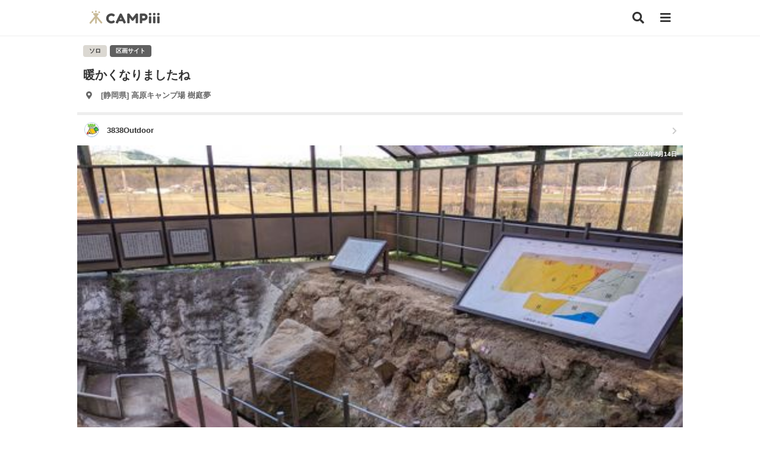

--- FILE ---
content_type: text/html; charset=UTF-8
request_url: https://campiii.com/camp/25602
body_size: 10078
content:
<!DOCTYPE html>
<html lang="ja">
<head>
	
	<!-- Global site tag (gtag.js) - Google Analytics -->
	<script defer src="https://www.googletagmanager.com/gtag/js?id=UA-178037661-1"></script>
	<script>
	  window.dataLayer = window.dataLayer || [];
	  function gtag(){dataLayer.push(arguments);}
	  gtag('js', new Date());

	  gtag('config', 'UA-178037661-1');
	</script>
	<script data-ad-client="ca-pub-9696700877255557" defer src="https://pagead2.googlesyndication.com/pagead/js/adsbygoogle.js"></script>

	<script src="/assets/js/vendor/jquery-3.6.3.min.js"></script>
	<script defer src="/assets/js/vendor/jquery.autosize.js"></script>
	<script src="/assets/js/common.js"></script>
	<link rel="preload" href="/assets/css/vendor/fontawesome/webfonts/fa-solid-900.woff2" as="font" type="font/woff2" crossorigin>
	<link rel="preload" href="/assets/css/vendor/fontawesome/webfonts/fa-brands-400.woff2" as="font" type="font/woff2" crossorigin> 

	<meta charset="UTF-8">
	<title>暖かくなりましたね 高原キャンプ場 樹庭夢 ソロキャンプ 区画サイト 3838Outdoorさんのキャンプブログ CAMPiii（キャンピー） -キャンプ専用SNS キャンプのすべてがここに集まる-</title>
	<meta name="description" content="前回は富士山側で昼間から夜まで寒い思いをしたキャンプでしたが、今回は伊豆側でポカポカキャンプ。頼朝公の蛭ヶ小島公園で昼食。店内は10人以上座れると思いますが、お店は2人で回しているようなので、混雑時は大変かもしれません。ここ樹庭夢キャンプ場は、最近BSでヒロシがキャンプをしたよう 暖かくなりましたね 高原キャンプ場 樹庭夢 ソロキャンプ 区画サイト 3838Outdoorさんのキャンプブログ CAMPiii（キャンピー） -キャンプ専用SNS キャンプのすべてがここに集まる-">
    <meta name="keywords" content="高原キャンプ場 樹庭夢,ソロキャンプ,区画サイト">
    <meta property="og:title" content="暖かくなりましたね 高原キャンプ場 樹庭夢 ソロキャンプ 区画サイト 3838Outdoorさんのキャンプブログ CAMPiii（キャンピー） -キャンプ専用SNS キャンプのすべてがここに集まる-">
    <meta property="og:description" content="前回は富士山側で昼間から夜まで寒い思いをしたキャンプでしたが、今回は伊豆側でポカポカキャンプ。頼朝公の蛭ヶ小島公園で昼食。店内は10人以上座れると思いますが、お店は2人で回しているようなので、混雑時は大変かもしれません。ここ樹庭夢キャンプ場は、最近BSでヒロシがキャンプをしたよう 暖かくなりましたね 高原キャンプ場 樹庭夢 ソロキャンプ 区画サイト 3838Outdoorさんのキャンプブログ CAMPiii（キャンピー） -キャンプ専用SNS キャンプのすべてがここに集まる-">
    <meta property="og:type" content="article">
    <meta property="og:url" content="https://campiii.com/camp/25602">
    <meta property="og:site_name" content="CAMPiii（キャンピー） -キャンプ専用SNS キャンプのすべてがここに集まる-">
    <meta property="og:image" content="https://image.campiii.com/camp/500/96a1da3b2dba1d5947ea4c4ff89c91fa.jpg">
    <meta property="og:image:alt" content="CAMPiii（キャンピー） -キャンプ専用SNS キャンプのすべてがここに集まる-">
    <meta property="fb:app_id" content="637189026945579" />
	<meta name="viewport" content="width=device-width,initial-scale=1">


	
	<link rel="stylesheet" href="/assets/css/vendor/fontawesome/css/all.min.css" media="print" onload="this.media='all'">
	<link rel="stylesheet" href="/assets/css/vendor/remixicon/remixicon.min.css" media="print" onload="this.media='all'">
	<link rel="stylesheet" href="/assets/css/style.min.css">

	<link rel="apple-touch-icon" href="/assets/img/apple-touch-icon.png">
</head>
<body>
			<header class="globalHeader">
			<div class="inner">
				<a href="/" class="globalHeader_logo"><h1><img src="/assets/img/logo.svg" alt="CAMPiii（キャンピー） -キャンプ専用SNS-" width="119" height="23"></h1></a>
				<a href="/search" class="btn_search" aria-label="検索"><i class="fas fa-search"></i></a>
				<button type="button" class="btn_sideMenu" aria-label="メニュー"><i class="fas fa-bars menu_icon"></i></button>
			</div>
		</header>
		<div class="side_menu_container">
		    <div class="side_menu_container_content">
		        <div class="side_menu_container_content_header">
		            <button type="button" class="side_menu_container_content_close" aria-label="メニューを閉じる"><i class="fas fa-times"></i></button>
		        </div>
		        		        <ul class="side_menu_container_content_entry">
		        	<li><a href="/entry" class="btn_side_entry">新規登録</a></li>
		        	<li><a href="/login" class="btn_side_login">ログイン</a></li>
		        </ul>
		        		        <ul class="side_menu_container_content_main">
		        			        	
		        	<li><p class="title">サポート</p></li>
		        	<li><button type="button" class="btn_share" aria-label="CAMPiiiを友達に教える">CAMPiiiを友達に教える</button></li>
		            <li><a href="/faq">よくある質問</a></li>
					<li><a href="/contact">ご要望・お問い合わせ</a></li>
		            <li><p class="title">サービスについて</p></li>
										<li><a href="/term">利用規約</a></li>
					<li><a href="/privacy">プライバシーポリシー</a></li>
					<li><a href="https://ampersandworks.co.jp" target="_blank">運営会社</a></li>
		        </ul>
				<div class="side_menu_container_content_sns">
					<p>CAMPiii公式SNS</p>
					<ul>
						<li><a href="https://www.facebook.com/campiii.official" target="_blank" aria-label="facebook"><i class="fab fa-facebook-square"></i></a></li>
						<li><a href="https://twitter.com/campiii_web" target="_blank" aria-label="twitter"><i class="fab fa-twitter-square"></i></a></li>
						<li><a href="https://www.instagram.com/campiii_official/" target="_blank" aria-label="instagram"><i class="fab fa-instagram"></i></a></li>
					</ul>
				</div>
				<div class="side_menu_container_content_app">
					<p>CAMPiii公式アプリ</p>
					<ul>
						<li><a href="https://apps.apple.com/jp/app/campiii-%E3%82%AD%E3%83%A3%E3%83%B3%E3%83%94%E3%83%BC/id1550568208" target="_blank"><img src="/assets/img/mail/app_badge_apple.png" alt="CAMPiii（キャンピー）公式iOSアプリ"></a></li>
		                <li><a href="https://play.google.com/store/apps/details?id=campiii.campiii_app" target="_blank"><img src="/assets/img/mail/app_badge_google.png" alt="CAMPiii（キャンピー）公式Androidアプリ"></a></li>
					</ul>
				</div>
						    </div>
		</div>
			
		<main >
			<div class="inner">
<section class="s_camp_detail">
	<header>
				<div class="tags">
			<ul>
												<li><span class="c_tag_scene">ソロ</span></li>
																				<li><span class="c_tag_type">区画サイト</span></li>
											</ul>
		</div>
				<h2>暖かくなりましたね</h2>
					<a href="/place/ChIJIbcv6wSVGWARDJoGbP9S8fQ" class="place">
				<ul>
					<li><i class="fas fa-map-marker-alt"></i></li>
					<li>[静岡県] 高原キャンプ場 樹庭夢</li>
				</ul>
			</a>
				<a href="/u/43060" class="user">
			<div class="profile">
				<p class="icon"><i class="c_user_icon_xs" style="background-image: url('https://image.campiii.com/profile/50/63211eab76b2ad4765086d4cd2f03c26.jpg');"></i></p>
				<p class="name">3838Outdoor</p>
			</div>
			<i class="fas fa-chevron-right list_icon"></i>
		</a>
		<div class="mainVisual">
			<img src="https://image.campiii.com/camp/500/96a1da3b2dba1d5947ea4c4ff89c91fa.jpg" alt="暖かくなりましたね 高原キャンプ場 樹庭夢 ソロキャンプ 区画サイト 3838Outdoorさんのキャンプブログ CAMPiii（キャンピー） -キャンプ専用SNS キャンプのすべてがここに集まる-">
			<p class="mainVisual_postTime">2024年4月14日</p>
			<div class="mainVisual_info">
				<p class="mainVisual_info_date">2024年4月13日</p>
                <ul class="mainVisual_status">
                    <li><i class="fas fa-heart"></i><span class="main_like_count">65</span></li>
                    <li><i class="fas fa-comment-alt"></i><span>0</span></li>
                </ul>
            </div>
		</div>
		<div class="action">
			<ul>
														<li><button class="btn_like "><i class="fas fa-heart"></i></button></li>
					<li class="like_users">
						<ul>
															<li><i class="c_user_icon_xxs" style="background-image: url('https://image.campiii.com/profile/50/af7eb665de0c84545391e6c50d93036f.jpg');"></i></li>
															<li><i class="c_user_icon_xxs" style="background-image: url('https://image.campiii.com/profile/50/2e89848c5fab8e407e32b3f93446d681.jpg');"></i></li>
															<li><i class="c_user_icon_xxs" style="background-image: url('https://image.campiii.com/profile/50/737e79d9a0a643b07a088f366a5109f9.jpg');"></i></li>
													</ul>
					</li>
					<li>
						<span class="like_count">65</span>
					</li>
							</ul>
		</div>
		<div class="sns">
			<p>このキャンプブログをシェアする</p>
			<ul>
				<li><a href="http://www.facebook.com/sharer.php?u=https://campiii.com/camp/25602" onclick="window.open(this.href,'FaceBookWindow','width=650,height=450,menubar=no,toolbar=no,scrollbars=yes');return false;" title="Facebookでシェア" class="btn_sns_facebook"><i class="fab fa-facebook-square"></i></a></li>
				<li><a href="http://twitter.com/share?text=暖かくなりましたね 高原キャンプ場 樹庭夢 ソロキャンプ 区画サイト 3838Outdoorさんのキャンプブログ CAMPiii（キャンピー） -キャンプ専用SNS キャンプのすべてがここに集まる-&url=https://campiii.com/camp/25602" onclick="window.open(this.href, 'TwitterWindow', 'width=650, height=450, menubar=no, toolbar=no, scrollbars=yes'); return false;" title="ツイートする" class="btn_sns_twitter"><i class="fab fa-twitter-square"></i></a></li>
				<li><a href="http://line.me/R/msg/text/?暖かくなりましたね 高原キャンプ場 樹庭夢 ソロキャンプ 区画サイト 3838Outdoorさんのキャンプブログ CAMPiii（キャンピー） -キャンプ専用SNS キャンプのすべてがここに集まる- https://campiii.com/camp/25602" title="LINEで送る" class="btn_sns_line"><i class="fab fa-line"></i></a></li>
			</ul>
		</div>
	</header>
	<article>
							<h3>21℃の陽気</h3>
						<div class="visual">
			<img src="https://image.campiii.com/camp/500/1e1c6a815b4507069eced8f6bcdb7511.jpg" alt="暖かくなりましたね 高原キャンプ場 樹庭夢 ソロキャンプ 区画サイト 3838Outdoorさんのキャンプブログ CAMPiii（キャンピー） -キャンプ専用SNS キャンプのすべてがここに集まる-">
		</div>
						<p class="description">
			前回は富士山側で昼間から夜まで寒い思いをしたキャンプでしたが、今回は伊豆側でポカポカキャンプ。<br />
頼朝公の蛭ヶ小島公園で昼食。
		</p>
									<h3>山菜蕎麦　&yen;550</h3>
						<div class="visual">
			<img src="https://image.campiii.com/camp/500/ffc484d5a0df19ec501dbc577539846e.jpg" alt="暖かくなりましたね 高原キャンプ場 樹庭夢 ソロキャンプ 区画サイト 3838Outdoorさんのキャンプブログ CAMPiii（キャンピー） -キャンプ専用SNS キャンプのすべてがここに集まる-">
		</div>
						<p class="description">
			店内は10人以上座れると思いますが、<br />
お店は2人で回しているようなので、混雑時は大変かもしれません。
		</p>
									<h3>ヒロシ</h3>
						<div class="visual">
			<img src="https://image.campiii.com/camp/500/6bd6eb3f069620ff9d8775e34ac4f8d5.jpg" alt="暖かくなりましたね 高原キャンプ場 樹庭夢 ソロキャンプ 区画サイト 3838Outdoorさんのキャンプブログ CAMPiii（キャンピー） -キャンプ専用SNS キャンプのすべてがここに集まる-">
		</div>
						<p class="description">
			ここ樹庭夢キャンプ場は、最近BSでヒロシがキャンプをしたようです。<br />
その影響か、はじめて谷側の林間Bサイトがキャンパーで埋まりました。　
		</p>
									<h3>韮山反射炉にビールあります</h3>
						<div class="visual">
			<img src="https://image.campiii.com/camp/500/456363243a04558f6397ea8c7034f34f.jpg" alt="暖かくなりましたね 高原キャンプ場 樹庭夢 ソロキャンプ 区画サイト 3838Outdoorさんのキャンプブログ CAMPiii（キャンピー） -キャンプ専用SNS キャンプのすべてがここに集まる-">
		</div>
						<p class="description">
			反射炉に併設されたお土産屋さんには沢山の種類の地ビールがあります。個人的には好きな味が多いです。<br />
<br />
渋い本を読んでいますが、GWは歴史探訪で水戸に伺う予定です。水戸のグルメを調べないと。。。<br />
<br />
夕方まで読書して過ごしました。
		</p>
									<h3>ラジオ聴きながら</h3>
						<div class="visual">
			<img src="https://image.campiii.com/camp/500/6f588a56b46d36375179630631645033.jpg" alt="暖かくなりましたね 高原キャンプ場 樹庭夢 ソロキャンプ 区画サイト 3838Outdoorさんのキャンプブログ CAMPiii（キャンピー） -キャンプ専用SNS キャンプのすべてがここに集まる-">
		</div>
						<p class="description">
			肉食べて、酒飲んで、寝る。<br />
周りもソロキャンパーなので静かな時間を過ごせました。
		</p>
									<h3>翌日探訪</h3>
						<div class="visual">
			<img src="https://image.campiii.com/camp/500/78f0a26dfef8b63b601e81087db189b0.jpg" alt="暖かくなりましたね 高原キャンプ場 樹庭夢 ソロキャンプ 区画サイト 3838Outdoorさんのキャンプブログ CAMPiii（キャンピー） -キャンプ専用SNS キャンプのすべてがここに集まる-">
		</div>
						<p class="description">
			帰路に断層公園があるので寄ってみました。<br />
TVでタモリさんが断層の話してましたね。　私も興味があって寄り道しました。
		</p>
					</article>
	    <div class="comment">
                    <p class="comment_nocontent">コメントはまだありません</p>
                <div class="comment_area">
            <div class="comment_area_input">
                <div class="comment_area_input_textarea">
                    <textarea rows="1" placeholder="コメントする" style="padding: 0;"></textarea>
                </div>
                <div class="comment_area_input_action">
                    <button class="btn_send_comment">投稿</button>
                </div>
            </div>
        </div>
    </div>
	<div class="postUser" style="border-top: 0;">
		<h3>投稿したキャンパー</h3>
		<a href="/u/43060" class="postUser_background" style="background-image: url('https://image.campiii.com/background/500/2d25e46c55f57e90e6385e47bc3d7608.jpg');">
		</a>
		<a href="/u/43060" class="postUser_icon">
			<i class="c_user_icon" style="background-image: url('https://image.campiii.com/profile/500/63211eab76b2ad4765086d4cd2f03c26.jpg');"></i>
		</a>
		<p class="name">3838Outdoor</p>
		<p class="action">
				<button class="btn_follow ">
										フォローする
									</button>
		</p>
	</div>
	<div class="sns">
		<p>このキャンプブログをシェアする</p>
		<ul>
			<li><a href="http://www.facebook.com/sharer.php?u=https://campiii.com/camp/25602" onclick="window.open(this.href,'FaceBookWindow','width=650,height=450,menubar=no,toolbar=no,scrollbars=yes');return false;" title="Facebookでシェア" class="btn_sns_facebook"><i class="fab fa-facebook-square"></i></a></li>
			<li><a href="http://twitter.com/share?text=暖かくなりましたね 高原キャンプ場 樹庭夢 ソロキャンプ 区画サイト 3838Outdoorさんのキャンプブログ CAMPiii（キャンピー） -キャンプ専用SNS キャンプのすべてがここに集まる-&url=https://campiii.com/camp/25602" onclick="window.open(this.href, 'TwitterWindow', 'width=650, height=450, menubar=no, toolbar=no, scrollbars=yes'); return false;" title="ツイートする" class="btn_sns_twitter"><i class="fab fa-twitter-square"></i></a></li>
			<li><a href="http://line.me/R/msg/text/?暖かくなりましたね 高原キャンプ場 樹庭夢 ソロキャンプ 区画サイト 3838Outdoorさんのキャンプブログ CAMPiii（キャンピー） -キャンプ専用SNS キャンプのすべてがここに集まる-https://campiii.com/camp/25602" title="LINEで送る" class="btn_sns_line"><i class="fab fa-line"></i></a></li>
		</ul>
	</div>
</section>
</div>

<div style="text-align: center;">
<script async src="https://pagead2.googlesyndication.com/pagead/js/adsbygoogle.js"></script>
<!-- campiii_記事 -->
<ins class="adsbygoogle"
     style="display:block"
     data-ad-client="ca-pub-9696700877255557"
     data-ad-slot="4495444947"
     data-ad-format="auto"
     data-full-width-responsive="true"></ins>
<script>
     (adsbygoogle = window.adsbygoogle || []).push({});
</script>
</div>

			<div class="bg">
			<h2 class="topTitle"><label>3838Outdoorさんの他のキャンプブログ</label></h2>
			<div class="inner">
			<section class="s_camp_list">
								<article class="card_camp">
	<a href="/camp/32339">
		<div class="card_camp_background">
			<figure><img src="https://image.campiii.com/camp/500/ff171207f112484b459ccaacb4d6205c.jpg" alt="CAMPiii（キャンピー） 3838Outdoorさんのキャンプブログ 年末キャンプ 高原キャンプ場 樹庭夢"></figure>
			<p class="card_camp_background_postTime">2025年12月31日</p>
			<p class="card_camp_background_info">2025年12月29日</p>
			<ul class="card_camp_background_status">
				<li><i class="fas fa-heart"></i><span>28</span></li>
				<li><i class="fas fa-comment-alt"></i><span>1</span></li>
			</ul>
			<p class="card_camp_background_photoCount"><i class="fas fa-camera"></i>6</p>
		</div>
		<h2>年末キャンプ</h2>
					<div class="card_camp_place">
				<ul>
					<li><i class="fas fa-map-marker-alt"></i></li>
					<li>[静岡県] 高原キャンプ場 樹庭夢</li>
				</ul>
			</div>
						<div class="card_camp_tags">
			<ul>
												<li><span class="c_tag_scene">ソロ</span></li>
																				<li><span class="c_tag_type">区画サイト</span></li>
											</ul>
		</div>
				<div class="card_camp_user">
			<div class="card_camp_user_profile">
				<p class="card_camp_user_profile_icon"><i class="c_user_icon_xs" style="background-image: url('https://image.campiii.com/profile/50/63211eab76b2ad4765086d4cd2f03c26.jpg');"></i></p>
				<p class="card_camp_user_profile_name">3838Outdoor</p>
				<ul class="card_camp_user_status">
					<li><i class="c_icon_camp"></i><span>40</span></li>
					<li><i class="c_icon_item"></i><span>0</span></li>
				</ul>
			</div>
		</div>
	</a>
</article>								<article class="card_camp">
	<a href="/camp/32123">
		<div class="card_camp_background">
			<figure><img src="https://image.campiii.com/camp/500/8ed3c255425927eeb84a55a2bfb17a90.jpg" alt="CAMPiii（キャンピー） 3838Outdoorさんのキャンプブログ 薪ストーブ始動 CAMPiece南足柄 廃校キャンプ場"></figure>
			<p class="card_camp_background_postTime">2025年11月30日</p>
			<p class="card_camp_background_info">2025年11月29日</p>
			<ul class="card_camp_background_status">
				<li><i class="fas fa-heart"></i><span>43</span></li>
				<li><i class="fas fa-comment-alt"></i><span>0</span></li>
			</ul>
			<p class="card_camp_background_photoCount"><i class="fas fa-camera"></i>7</p>
		</div>
		<h2>薪ストーブ始動</h2>
					<div class="card_camp_place">
				<ul>
					<li><i class="fas fa-map-marker-alt"></i></li>
					<li>[神奈川県] CAMPiece南足柄 廃校キャンプ場</li>
				</ul>
			</div>
						<div class="card_camp_tags">
			<ul>
												<li><span class="c_tag_scene">ソロ</span></li>
																				<li><span class="c_tag_type">区画サイト</span></li>
											</ul>
		</div>
				<div class="card_camp_user">
			<div class="card_camp_user_profile">
				<p class="card_camp_user_profile_icon"><i class="c_user_icon_xs" style="background-image: url('https://image.campiii.com/profile/50/63211eab76b2ad4765086d4cd2f03c26.jpg');"></i></p>
				<p class="card_camp_user_profile_name">3838Outdoor</p>
				<ul class="card_camp_user_status">
					<li><i class="c_icon_camp"></i><span>40</span></li>
					<li><i class="c_icon_item"></i><span>0</span></li>
				</ul>
			</div>
		</div>
	</a>
</article>								<article class="card_camp">
	<a href="/camp/31985">
		<div class="card_camp_background">
			<figure><img src="https://image.campiii.com/camp/500/bd806556945e67c7294b1c8410b97ea8.jpg" alt="CAMPiii（キャンピー） 3838Outdoorさんのキャンプブログ 湯ヶ島文学の郷 高原キャンプ場 樹庭夢"></figure>
			<p class="card_camp_background_postTime">2025年11月15日</p>
			<p class="card_camp_background_info">2025年11月08日</p>
			<ul class="card_camp_background_status">
				<li><i class="fas fa-heart"></i><span>40</span></li>
				<li><i class="fas fa-comment-alt"></i><span>0</span></li>
			</ul>
			<p class="card_camp_background_photoCount"><i class="fas fa-camera"></i>7</p>
		</div>
		<h2>湯ヶ島文学の郷</h2>
					<div class="card_camp_place">
				<ul>
					<li><i class="fas fa-map-marker-alt"></i></li>
					<li>[静岡県] 高原キャンプ場 樹庭夢</li>
				</ul>
			</div>
						<div class="card_camp_tags">
			<ul>
												<li><span class="c_tag_scene">ソロ</span></li>
																				<li><span class="c_tag_type">区画サイト</span></li>
											</ul>
		</div>
				<div class="card_camp_user">
			<div class="card_camp_user_profile">
				<p class="card_camp_user_profile_icon"><i class="c_user_icon_xs" style="background-image: url('https://image.campiii.com/profile/50/63211eab76b2ad4765086d4cd2f03c26.jpg');"></i></p>
				<p class="card_camp_user_profile_name">3838Outdoor</p>
				<ul class="card_camp_user_status">
					<li><i class="c_icon_camp"></i><span>40</span></li>
					<li><i class="c_icon_item"></i><span>0</span></li>
				</ul>
			</div>
		</div>
	</a>
</article>								<article class="card_camp">
	<a href="/camp/31414">
		<div class="card_camp_background">
			<figure><img src="https://image.campiii.com/camp/500/96f7f22dc437b741f345c9f66fb63d08.jpg" alt="CAMPiii（キャンピー） 3838Outdoorさんのキャンプブログ 久しぶりのアップです。台風あけキャンプ 高原キャンプ場 樹庭夢"></figure>
			<p class="card_camp_background_postTime">2025年9月13日</p>
			<p class="card_camp_background_info">2025年9月07日</p>
			<ul class="card_camp_background_status">
				<li><i class="fas fa-heart"></i><span>42</span></li>
				<li><i class="fas fa-comment-alt"></i><span>1</span></li>
			</ul>
			<p class="card_camp_background_photoCount"><i class="fas fa-camera"></i>6</p>
		</div>
		<h2>久しぶりのアップです。台風あけキャンプ</h2>
					<div class="card_camp_place">
				<ul>
					<li><i class="fas fa-map-marker-alt"></i></li>
					<li>[静岡県] 高原キャンプ場 樹庭夢</li>
				</ul>
			</div>
						<div class="card_camp_tags">
			<ul>
												<li><span class="c_tag_scene">ソロ</span></li>
																				<li><span class="c_tag_type">区画サイト</span></li>
											</ul>
		</div>
				<div class="card_camp_user">
			<div class="card_camp_user_profile">
				<p class="card_camp_user_profile_icon"><i class="c_user_icon_xs" style="background-image: url('https://image.campiii.com/profile/50/63211eab76b2ad4765086d4cd2f03c26.jpg');"></i></p>
				<p class="card_camp_user_profile_name">3838Outdoor</p>
				<ul class="card_camp_user_status">
					<li><i class="c_icon_camp"></i><span>40</span></li>
					<li><i class="c_icon_item"></i><span>0</span></li>
				</ul>
			</div>
		</div>
	</a>
</article>								<article class="card_camp">
	<a href="/camp/30918">
		<div class="card_camp_background">
			<figure><img src="https://image.campiii.com/camp/500/dc7b3de543504611cb0e1a77b9f78ef4.jpg" alt="CAMPiii（キャンピー） 3838Outdoorさんのキャンプブログ 完ソロでゆっくり 高原キャンプ場 樹庭夢"></figure>
			<p class="card_camp_background_postTime">2025年7月19日</p>
			<p class="card_camp_background_info">2025年7月18日</p>
			<ul class="card_camp_background_status">
				<li><i class="fas fa-heart"></i><span>48</span></li>
				<li><i class="fas fa-comment-alt"></i><span>0</span></li>
			</ul>
			<p class="card_camp_background_photoCount"><i class="fas fa-camera"></i>8</p>
		</div>
		<h2>完ソロでゆっくり</h2>
					<div class="card_camp_place">
				<ul>
					<li><i class="fas fa-map-marker-alt"></i></li>
					<li>[静岡県] 高原キャンプ場 樹庭夢</li>
				</ul>
			</div>
						<div class="card_camp_tags">
			<ul>
												<li><span class="c_tag_scene">ソロ</span></li>
																				<li><span class="c_tag_type">区画サイト</span></li>
											</ul>
		</div>
				<div class="card_camp_user">
			<div class="card_camp_user_profile">
				<p class="card_camp_user_profile_icon"><i class="c_user_icon_xs" style="background-image: url('https://image.campiii.com/profile/50/63211eab76b2ad4765086d4cd2f03c26.jpg');"></i></p>
				<p class="card_camp_user_profile_name">3838Outdoor</p>
				<ul class="card_camp_user_status">
					<li><i class="c_icon_camp"></i><span>40</span></li>
					<li><i class="c_icon_item"></i><span>0</span></li>
				</ul>
			</div>
		</div>
	</a>
</article>							</section>
			<div class="more">
			<a href="/u/43060" class="btn_more">もっとみる</a>
			</div>
		</div>
		
<div style="text-align: center;">
<script async src="https://pagead2.googlesyndication.com/pagead/js/adsbygoogle.js"></script>
<!-- campiii_記事 -->
<ins class="adsbygoogle"
     style="display:block"
     data-ad-client="ca-pub-9696700877255557"
     data-ad-slot="4495444947"
     data-ad-format="auto"
     data-full-width-responsive="true"></ins>
<script>
     (adsbygoogle = window.adsbygoogle || []).push({});
</script>
</div>

			<div class="bg">
			<h2 class="topTitle"><label>他の高原キャンプ場 樹庭夢でのキャンプブログ</label></h2>
			<div class="inner">
			<section class="s_camp_list">
								<article class="card_camp">
	<a href="/camp/32339">
		<div class="card_camp_background">
			<figure><img src="https://image.campiii.com/camp/500/ff171207f112484b459ccaacb4d6205c.jpg" alt="CAMPiii（キャンピー） 3838Outdoorさんのキャンプブログ 年末キャンプ 高原キャンプ場 樹庭夢"></figure>
			<p class="card_camp_background_postTime">2025年12月31日</p>
			<p class="card_camp_background_info">2025年12月29日</p>
			<ul class="card_camp_background_status">
				<li><i class="fas fa-heart"></i><span>28</span></li>
				<li><i class="fas fa-comment-alt"></i><span>1</span></li>
			</ul>
			<p class="card_camp_background_photoCount"><i class="fas fa-camera"></i>6</p>
		</div>
		<h2>年末キャンプ</h2>
					<div class="card_camp_place">
				<ul>
					<li><i class="fas fa-map-marker-alt"></i></li>
					<li>[静岡県] 高原キャンプ場 樹庭夢</li>
				</ul>
			</div>
						<div class="card_camp_tags">
			<ul>
												<li><span class="c_tag_scene">ソロ</span></li>
																				<li><span class="c_tag_type">区画サイト</span></li>
											</ul>
		</div>
				<div class="card_camp_user">
			<div class="card_camp_user_profile">
				<p class="card_camp_user_profile_icon"><i class="c_user_icon_xs" style="background-image: url('https://image.campiii.com/profile/50/63211eab76b2ad4765086d4cd2f03c26.jpg');"></i></p>
				<p class="card_camp_user_profile_name">3838Outdoor</p>
				<ul class="card_camp_user_status">
					<li><i class="c_icon_camp"></i><span>40</span></li>
					<li><i class="c_icon_item"></i><span>0</span></li>
				</ul>
			</div>
		</div>
	</a>
</article>								<article class="card_camp">
	<a href="/camp/31985">
		<div class="card_camp_background">
			<figure><img src="https://image.campiii.com/camp/500/bd806556945e67c7294b1c8410b97ea8.jpg" alt="CAMPiii（キャンピー） 3838Outdoorさんのキャンプブログ 湯ヶ島文学の郷 高原キャンプ場 樹庭夢"></figure>
			<p class="card_camp_background_postTime">2025年11月15日</p>
			<p class="card_camp_background_info">2025年11月08日</p>
			<ul class="card_camp_background_status">
				<li><i class="fas fa-heart"></i><span>40</span></li>
				<li><i class="fas fa-comment-alt"></i><span>0</span></li>
			</ul>
			<p class="card_camp_background_photoCount"><i class="fas fa-camera"></i>7</p>
		</div>
		<h2>湯ヶ島文学の郷</h2>
					<div class="card_camp_place">
				<ul>
					<li><i class="fas fa-map-marker-alt"></i></li>
					<li>[静岡県] 高原キャンプ場 樹庭夢</li>
				</ul>
			</div>
						<div class="card_camp_tags">
			<ul>
												<li><span class="c_tag_scene">ソロ</span></li>
																				<li><span class="c_tag_type">区画サイト</span></li>
											</ul>
		</div>
				<div class="card_camp_user">
			<div class="card_camp_user_profile">
				<p class="card_camp_user_profile_icon"><i class="c_user_icon_xs" style="background-image: url('https://image.campiii.com/profile/50/63211eab76b2ad4765086d4cd2f03c26.jpg');"></i></p>
				<p class="card_camp_user_profile_name">3838Outdoor</p>
				<ul class="card_camp_user_status">
					<li><i class="c_icon_camp"></i><span>40</span></li>
					<li><i class="c_icon_item"></i><span>0</span></li>
				</ul>
			</div>
		</div>
	</a>
</article>								<article class="card_camp">
	<a href="/camp/31414">
		<div class="card_camp_background">
			<figure><img src="https://image.campiii.com/camp/500/96f7f22dc437b741f345c9f66fb63d08.jpg" alt="CAMPiii（キャンピー） 3838Outdoorさんのキャンプブログ 久しぶりのアップです。台風あけキャンプ 高原キャンプ場 樹庭夢"></figure>
			<p class="card_camp_background_postTime">2025年9月13日</p>
			<p class="card_camp_background_info">2025年9月07日</p>
			<ul class="card_camp_background_status">
				<li><i class="fas fa-heart"></i><span>42</span></li>
				<li><i class="fas fa-comment-alt"></i><span>1</span></li>
			</ul>
			<p class="card_camp_background_photoCount"><i class="fas fa-camera"></i>6</p>
		</div>
		<h2>久しぶりのアップです。台風あけキャンプ</h2>
					<div class="card_camp_place">
				<ul>
					<li><i class="fas fa-map-marker-alt"></i></li>
					<li>[静岡県] 高原キャンプ場 樹庭夢</li>
				</ul>
			</div>
						<div class="card_camp_tags">
			<ul>
												<li><span class="c_tag_scene">ソロ</span></li>
																				<li><span class="c_tag_type">区画サイト</span></li>
											</ul>
		</div>
				<div class="card_camp_user">
			<div class="card_camp_user_profile">
				<p class="card_camp_user_profile_icon"><i class="c_user_icon_xs" style="background-image: url('https://image.campiii.com/profile/50/63211eab76b2ad4765086d4cd2f03c26.jpg');"></i></p>
				<p class="card_camp_user_profile_name">3838Outdoor</p>
				<ul class="card_camp_user_status">
					<li><i class="c_icon_camp"></i><span>40</span></li>
					<li><i class="c_icon_item"></i><span>0</span></li>
				</ul>
			</div>
		</div>
	</a>
</article>								<article class="card_camp">
	<a href="/camp/30918">
		<div class="card_camp_background">
			<figure><img src="https://image.campiii.com/camp/500/dc7b3de543504611cb0e1a77b9f78ef4.jpg" alt="CAMPiii（キャンピー） 3838Outdoorさんのキャンプブログ 完ソロでゆっくり 高原キャンプ場 樹庭夢"></figure>
			<p class="card_camp_background_postTime">2025年7月19日</p>
			<p class="card_camp_background_info">2025年7月18日</p>
			<ul class="card_camp_background_status">
				<li><i class="fas fa-heart"></i><span>48</span></li>
				<li><i class="fas fa-comment-alt"></i><span>0</span></li>
			</ul>
			<p class="card_camp_background_photoCount"><i class="fas fa-camera"></i>8</p>
		</div>
		<h2>完ソロでゆっくり</h2>
					<div class="card_camp_place">
				<ul>
					<li><i class="fas fa-map-marker-alt"></i></li>
					<li>[静岡県] 高原キャンプ場 樹庭夢</li>
				</ul>
			</div>
						<div class="card_camp_tags">
			<ul>
												<li><span class="c_tag_scene">ソロ</span></li>
																				<li><span class="c_tag_type">区画サイト</span></li>
											</ul>
		</div>
				<div class="card_camp_user">
			<div class="card_camp_user_profile">
				<p class="card_camp_user_profile_icon"><i class="c_user_icon_xs" style="background-image: url('https://image.campiii.com/profile/50/63211eab76b2ad4765086d4cd2f03c26.jpg');"></i></p>
				<p class="card_camp_user_profile_name">3838Outdoor</p>
				<ul class="card_camp_user_status">
					<li><i class="c_icon_camp"></i><span>40</span></li>
					<li><i class="c_icon_item"></i><span>0</span></li>
				</ul>
			</div>
		</div>
	</a>
</article>								<article class="card_camp">
	<a href="/camp/30329">
		<div class="card_camp_background">
			<figure><img src="https://image.campiii.com/camp/500/36663eb5b1152015127490180debd43b.jpg" alt="CAMPiii（キャンピー） 3838Outdoorさんのキャンプブログ 11連休の最後はキャンプで締め 高原キャンプ場 樹庭夢"></figure>
			<p class="card_camp_background_postTime">2025年5月6日</p>
			<p class="card_camp_background_info">2025年5月05日</p>
			<ul class="card_camp_background_status">
				<li><i class="fas fa-heart"></i><span>49</span></li>
				<li><i class="fas fa-comment-alt"></i><span>0</span></li>
			</ul>
			<p class="card_camp_background_photoCount"><i class="fas fa-camera"></i>5</p>
		</div>
		<h2>11連休の最後はキャンプで締め</h2>
					<div class="card_camp_place">
				<ul>
					<li><i class="fas fa-map-marker-alt"></i></li>
					<li>[静岡県] 高原キャンプ場 樹庭夢</li>
				</ul>
			</div>
						<div class="card_camp_tags">
			<ul>
												<li><span class="c_tag_scene">ソロ</span></li>
																				<li><span class="c_tag_type">区画サイト</span></li>
											</ul>
		</div>
				<div class="card_camp_user">
			<div class="card_camp_user_profile">
				<p class="card_camp_user_profile_icon"><i class="c_user_icon_xs" style="background-image: url('https://image.campiii.com/profile/50/63211eab76b2ad4765086d4cd2f03c26.jpg');"></i></p>
				<p class="card_camp_user_profile_name">3838Outdoor</p>
				<ul class="card_camp_user_status">
					<li><i class="c_icon_camp"></i><span>40</span></li>
					<li><i class="c_icon_item"></i><span>0</span></li>
				</ul>
			</div>
		</div>
	</a>
</article>							</section>
			<div class="more">
			<a href="/search?t=c&amp;place=ChIJIbcv6wSVGWARDJoGbP9S8fQ" class="btn_more">もっとみる</a>
			</div>
		</div>
		
<div style="text-align: center;">
<script async src="https://pagead2.googlesyndication.com/pagead/js/adsbygoogle.js"></script>
<!-- campiii_記事 -->
<ins class="adsbygoogle"
     style="display:block"
     data-ad-client="ca-pub-9696700877255557"
     data-ad-slot="4495444947"
     data-ad-format="auto"
     data-full-width-responsive="true"></ins>
<script>
     (adsbygoogle = window.adsbygoogle || []).push({});
</script>
</div>

			<div class="bg">
			<h2 class="topTitle"><label>他の区画サイトのキャンプブログ</label></h2>
			<div class="inner">
			<section class="s_camp_list">
								<article class="card_camp">
	<a href="/camp/32512">
		<div class="card_camp_background">
			<figure><img src="https://image.campiii.com/camp/500/fcfea2eb2bbff4f4c5ad60d8911b0846.jpg" alt="CAMPiii（キャンピー） ちあさんのキャンプブログ 2026初キャンプ！SnowCamp withCAT！ the veg out"></figure>
			<p class="card_camp_background_postTime">4時間前</p>
			<p class="card_camp_background_info">2026年1月11日</p>
			<ul class="card_camp_background_status">
				<li><i class="fas fa-heart"></i><span>11</span></li>
				<li><i class="fas fa-comment-alt"></i><span>2</span></li>
			</ul>
			<p class="card_camp_background_photoCount"><i class="fas fa-camera"></i>33</p>
		</div>
		<h2>2026初キャンプ！SnowCamp withCAT！</h2>
					<div class="card_camp_place">
				<ul>
					<li><i class="fas fa-map-marker-alt"></i></li>
					<li>[愛知県] the veg out</li>
				</ul>
			</div>
						<div class="card_camp_tags">
			<ul>
												<li><span class="c_tag_scene">ソロ</span></li>
								<li><span class="c_tag_scene">グループ</span></li>
																				<li><span class="c_tag_type">区画サイト</span></li>
								<li><span class="c_tag_type">オートサイト</span></li>
											</ul>
		</div>
				<div class="card_camp_user">
			<div class="card_camp_user_profile">
				<p class="card_camp_user_profile_icon"><i class="c_user_icon_xs" style="background-image: url('https://image.campiii.com/profile/50/786b18051280db72a97d061690203d68.jpg');"></i></p>
				<p class="card_camp_user_profile_name">ちあ</p>
				<ul class="card_camp_user_status">
					<li><i class="c_icon_camp"></i><span>55</span></li>
					<li><i class="c_icon_item"></i><span>0</span></li>
				</ul>
			</div>
		</div>
	</a>
</article>								<article class="card_camp">
	<a href="/camp/32515">
		<div class="card_camp_background">
			<figure><img src="https://image.campiii.com/camp/500/8096ab29905cf29d5ad9309d3e7c8141.jpg" alt="CAMPiii（キャンピー） 俺の酒場は野にあるさんのキャンプブログ セリ鍋が食いたくて仙台まで来ました IZUMI PEAK BASE （泉ピークベース）"></figure>
			<p class="card_camp_background_postTime">5時間前</p>
			<p class="card_camp_background_info">2026年1月16日</p>
			<ul class="card_camp_background_status">
				<li><i class="fas fa-heart"></i><span>7</span></li>
				<li><i class="fas fa-comment-alt"></i><span>0</span></li>
			</ul>
			<p class="card_camp_background_photoCount"><i class="fas fa-camera"></i>15</p>
		</div>
		<h2>セリ鍋が食いたくて仙台まで来ました</h2>
					<div class="card_camp_place">
				<ul>
					<li><i class="fas fa-map-marker-alt"></i></li>
					<li>[宮城県] IZUMI PEAK BASE （泉ピークベース）</li>
				</ul>
			</div>
						<div class="card_camp_tags">
			<ul>
												<li><span class="c_tag_scene">ソロ</span></li>
																				<li><span class="c_tag_type">区画サイト</span></li>
											</ul>
		</div>
				<div class="card_camp_user">
			<div class="card_camp_user_profile">
				<p class="card_camp_user_profile_icon"><i class="c_user_icon_xs" style="background-image: url('https://image.campiii.com/profile/50/79af318062e57e50964d018bdc453e09.png');"></i></p>
				<p class="card_camp_user_profile_name">俺の酒場は野にある</p>
				<ul class="card_camp_user_status">
					<li><i class="c_icon_camp"></i><span>65</span></li>
					<li><i class="c_icon_item"></i><span>29</span></li>
				</ul>
			</div>
		</div>
	</a>
</article>								<article class="card_camp">
	<a href="/camp/32513">
		<div class="card_camp_background">
			<figure><img src="https://image.campiii.com/camp/500/75818ca3565e4f69013f78f47a3803bd.jpg" alt="CAMPiii（キャンピー） ぐうたら夫婦さんのキャンプブログ 新年雪中デビュー⛄️❄️🌨🏔️@後編 閑乗寺公園 第2キャンプ場"></figure>
			<p class="card_camp_background_postTime">5時間前</p>
			<p class="card_camp_background_info">2026年1月11日</p>
			<ul class="card_camp_background_status">
				<li><i class="fas fa-heart"></i><span>11</span></li>
				<li><i class="fas fa-comment-alt"></i><span>2</span></li>
			</ul>
			<p class="card_camp_background_photoCount"><i class="fas fa-camera"></i>41</p>
		</div>
		<h2>新年雪中デビュー⛄️❄️🌨🏔️@後編</h2>
					<div class="card_camp_place">
				<ul>
					<li><i class="fas fa-map-marker-alt"></i></li>
					<li>[富山県] 閑乗寺公園 第2キャンプ場</li>
				</ul>
			</div>
						<div class="card_camp_tags">
			<ul>
												<li><span class="c_tag_scene">ファミリー</span></li>
																				<li><span class="c_tag_type">区画サイト</span></li>
								<li><span class="c_tag_type">オートサイト</span></li>
											</ul>
		</div>
				<div class="card_camp_user">
			<div class="card_camp_user_profile">
				<p class="card_camp_user_profile_icon"><i class="c_user_icon_xs" style="background-image: url('https://image.campiii.com/profile/50/6490912e526311767a789f2bdd6150ce.png');"></i></p>
				<p class="card_camp_user_profile_name">ぐうたら夫婦</p>
				<ul class="card_camp_user_status">
					<li><i class="c_icon_camp"></i><span>91</span></li>
					<li><i class="c_icon_item"></i><span>25</span></li>
				</ul>
			</div>
		</div>
	</a>
</article>								<article class="card_camp">
	<a href="/camp/32510">
		<div class="card_camp_background">
			<figure><img src="https://image.campiii.com/camp/500/3695060add2a4b294c14bab86b55d514.jpg" alt="CAMPiii（キャンピー） ぐうたら夫婦さんのキャンプブログ 新年雪中デビュー⛄️❄️🌨🏔️@前編 閑乗寺公園 第2キャンプ場"></figure>
			<p class="card_camp_background_postTime">12時間前</p>
			<p class="card_camp_background_info">2026年1月10日</p>
			<ul class="card_camp_background_status">
				<li><i class="fas fa-heart"></i><span>20</span></li>
				<li><i class="fas fa-comment-alt"></i><span>15</span></li>
			</ul>
			<p class="card_camp_background_photoCount"><i class="fas fa-camera"></i>28</p>
		</div>
		<h2>新年雪中デビュー⛄️❄️🌨🏔️@前編</h2>
					<div class="card_camp_place">
				<ul>
					<li><i class="fas fa-map-marker-alt"></i></li>
					<li>[富山県] 閑乗寺公園 第2キャンプ場</li>
				</ul>
			</div>
						<div class="card_camp_tags">
			<ul>
												<li><span class="c_tag_scene">ファミリー</span></li>
																				<li><span class="c_tag_type">区画サイト</span></li>
								<li><span class="c_tag_type">オートサイト</span></li>
											</ul>
		</div>
				<div class="card_camp_user">
			<div class="card_camp_user_profile">
				<p class="card_camp_user_profile_icon"><i class="c_user_icon_xs" style="background-image: url('https://image.campiii.com/profile/50/6490912e526311767a789f2bdd6150ce.png');"></i></p>
				<p class="card_camp_user_profile_name">ぐうたら夫婦</p>
				<ul class="card_camp_user_status">
					<li><i class="c_icon_camp"></i><span>91</span></li>
					<li><i class="c_icon_item"></i><span>25</span></li>
				</ul>
			</div>
		</div>
	</a>
</article>								<article class="card_camp">
	<a href="/camp/32499">
		<div class="card_camp_background">
			<figure><img src="https://image.campiii.com/camp/500/51b4c537555f84cefd2bc02e6a5b1ab7.jpg" alt="CAMPiii（キャンピー） ぷりんさんのキャンプブログ オプチャ女子グルキャンプ🏕下道倶楽部6時間越え。静岡ってでっかいなぁ！ 火剣山キャンプ場"></figure>
			<p class="card_camp_background_postTime">2日前</p>
			<p class="card_camp_background_info">2026年1月10日</p>
			<ul class="card_camp_background_status">
				<li><i class="fas fa-heart"></i><span>33</span></li>
				<li><i class="fas fa-comment-alt"></i><span>5</span></li>
			</ul>
			<p class="card_camp_background_photoCount"><i class="fas fa-camera"></i>37</p>
		</div>
		<h2>オプチャ女子グルキャンプ🏕下道倶楽部6時間越え。静岡ってでっかいなぁ！</h2>
					<div class="card_camp_place">
				<ul>
					<li><i class="fas fa-map-marker-alt"></i></li>
					<li>[静岡県] 火剣山キャンプ場</li>
				</ul>
			</div>
						<div class="card_camp_tags">
			<ul>
												<li><span class="c_tag_scene">グループ</span></li>
																				<li><span class="c_tag_type">区画サイト</span></li>
											</ul>
		</div>
				<div class="card_camp_user">
			<div class="card_camp_user_profile">
				<p class="card_camp_user_profile_icon"><i class="c_user_icon_xs" style="background-image: url('https://image.campiii.com/profile/50/1c66eb2ba47862dcd0502fe1e79f98a1.jpg');"></i></p>
				<p class="card_camp_user_profile_name">ぷりん</p>
				<ul class="card_camp_user_status">
					<li><i class="c_icon_camp"></i><span>79</span></li>
					<li><i class="c_icon_item"></i><span>6</span></li>
				</ul>
			</div>
		</div>
	</a>
</article>							</section>
			<div class="more">
			<a href="/search?t=c&amp;type[]=1" class="btn_more">もっとみる</a>
			</div>
		</div>
		
<div style="text-align: center;">
<script async src="https://pagead2.googlesyndication.com/pagead/js/adsbygoogle.js"></script>
<!-- campiii_記事 -->
<ins class="adsbygoogle"
     style="display:block"
     data-ad-client="ca-pub-9696700877255557"
     data-ad-slot="4495444947"
     data-ad-format="auto"
     data-full-width-responsive="true"></ins>
<script>
     (adsbygoogle = window.adsbygoogle || []).push({});
</script>
</div>

	<div class="modal_s js-modal-dialog-delete">
	<dvi class="modal_s_wrap">
		<div class="modal_dialog">
			<div class="modal_dialog_main">
				本当に削除してもよろしいですか？
			</div>
			<div class="modal_dialog_footer">
				<ul>
					<li><button class="btn_cansel">キャンセル</button></li>
					<li><button class="btn_submit">削除する</button></li>
				</ul>
			</div>
		</div>
	</dvi>
</div>
<script>
	$(function(){
		$('.js-modal-dialog-delete .btn_cansel').click(function(){
			overlayHide('.js-modal-dialog-delete');
		})
	})
</script><script>
	var mention = "";
	var replyCommentID = "";
	var replyUserID = "";
	$(function(){
		var login = false;
		$('.reply').click(function(){
			console.log('a');
			var name = $(this).data('name');
			replyCommentID = $(this).data('comment-id');
			replyUserID = $(this).data('reply-user-id');
			mention = '@'+name+' ';

			$('.comment_area_input_textarea textarea').val(mention);
			$('.comment_area_input_action .btn_send_comment').removeClass('active');
			$('.comment_area_input_textarea textarea').focus();
		})
		$('.card_commentReplyButton').click(function(){
			$(this).hide();
			$(this).next('.card_commentReplyWrap').show();
		})
		$('.card_comment_content_comment').each(function(index, element){
			var textHeight = $(element).height();
			var lineHeight = parseFloat($(element).css('line-height'));
			var lineNum = 4;
			var textNewHeight = lineHeight * lineNum;

			if (textHeight > textNewHeight) {
				$(element).css({
					'height': textNewHeight,
					'overflow':'hidden'
				});
				$(element).next('.readmore').data('textHeight', textHeight);
				$(element).next('.readmore').show();
			}
		});
		$('.card_comment_content .readmore').click(function() {
			$(this).hide();
			var textHeight = $(this).data('textHeight')
			$(this).prev('.card_comment_content_comment').css({
				'height': textHeight,
				'overflow': 'visible'
			});
			return false;
		});
        $('.comment_area_input_textarea textarea').height(20);
        $('.comment_area_input_textarea textarea').on('input', function(evt) {
            var min_height = 20;
            $(evt.target).height(min_height);
            $(evt.target).height(evt.target.scrollHeight);
            count = $(this).val().replace(mention, "").trim().length;
            if(count > 0){
                $('.comment_area_input_action .btn_send_comment').addClass('active');
            }else{
                $('.comment_area_input_action .btn_send_comment').removeClass('active')
            }
        });
        $(document).on('click', '.comment_area_input_action .btn_send_comment', function(){
            if(!$(this).hasClass('active')){
                return;
            }

            if(!login){
                notLogin();
                return;
            }

            var url = '/api/camp/comment';
            var comment = $('.comment_area_input_textarea textarea').val();

			if(mention != "" && comment.indexOf(mention) != -1) {
				comment = comment.replace(mention, "");
			}else{
				replyUserID = "";
				replyCommentID = "";
			}

            $.ajax({
                url: url,
                type:'POST',
                data: {
                    'camp_id': 25602,
                    'comment': comment,
                    'reply_user_id': replyUserID,
                    'reply_comment_id': replyCommentID
                }
            // Ajaxリクエストが成功した時発動
            }).done(function(data) {
                location.reload();
            }).fail(function(data){
                console.log('fail');
            });
        })
		$('.s_camp_detail .btn_delete').click(function(){
			overlayShow('.js-modal-dialog-delete');
		})
		$('.js-modal-dialog-delete .btn_submit').click(function(){
            $.ajax({
                url: '/api/camp/delete',
                type:'PUT',
                data: {
                    'camp_id': 25602,
                }
            // Ajaxリクエストが成功した時発動
            }).done(function(data) {
				window.location.href = '/mypage';
            }).fail(function(data){
                console.log('fail');
            });
		})
		$('.btn_follow').click(function(){
            if(!login){
            	notLogin();
            	return;
            }
	        var url = '/api/user/follow'
	        if($(this).hasClass('followed')){
	            url = '/api/user/unfollow';
	            $(this).removeClass('followed');
	            $(this).text('フォローする');
	        }else{
	            $(this).addClass('followed');
	            $(this).text('フォロー中');
	        }

	        $.ajax({
	            url: url,
	            type:'PUT',
	            data: {
	                'user_id': 43060,
	            }
	        }).done(function(data) {
	            console.log('done');
	        }).fail(function(data){
	            console.log('fail');
	        });
		})
        $(document).on('click', '.btn_like', function(){
            if(!login){
            	notLogin();
            	return;
            }
            var el_button = $(this);
            // var el_img = $(this).children('img');
            var el_count = $('.like_count');
            // console.log(el_count);
            var count = parseInt(el_count.text());

            var url = '/api/camp/like'
            if(el_button.hasClass('on')){
                url = '/api/camp/unlike';
            }
            if(el_button.hasClass('on')){
                el_button.removeClass('on');
                var c = count - 1;
                el_count.text(c);
                $('.main_like_count').text(c);
            }else{
                el_button.addClass('on');
                var c = count + 1;
                el_count.text(c);
                $('.main_like_count').text(c);
            }

            $.ajax({
                url: url,
                type:'PUT',
                data: {
                    'camp_id': 25602,
                }
            // Ajaxリクエストが成功した時発動
            }).done(function(data) {
            }).fail(function(data){
                console.log('fail');
            });
        })
        $(document).on('click', '.btn_favorite', function(){
            if(!login){
            	notLogin();
            	return;
            }
            var el_button = $(this);
            // var el_count = $('.card_camp_background_status span');
            // var count = parseInt(el_count.text());

            var url = '/api/camp/favorite'
            if(el_button.hasClass('on')){
                url = '/api/camp/unfavorite';
            }

            $.ajax({
                url: url,
                type:'PUT',
                data: {
                    'camp_id': 25602,
                }
            // Ajaxリクエストが成功した時発動
            }).done(function(data) {
                if(el_button.hasClass('on')){
                    el_button.removeClass('on');
                    // el_count.text(count - 1);
                }else{
                    el_button.addClass('on');
                    // el_count.text(count + 1);
                }
            }).fail(function(data){
                console.log('fail');
            });
        })
	})
</script>
		</main>
				<div class="entryAppeal">
			<img src="/assets/img/logo_squea.svg" alt="CAMPiii（キャンピー） -キャンプ専用SNS キャンプのすべてがここに集まる-" width="80" height="92">
			<a href="/entry" class="btn_login">無料登録する</a>
		</div>
						<div class="appArea">
			<img src="/assets/img/app.png" class="appArea_mainVisual" alt="CAMPiii（キャンピー）公式アプリ -キャンプ専用SNS キャンプのすべてがここに集まる-" width="600" height="466">
			<ul>
				<li><a href="https://apps.apple.com/jp/app/campiii-%E3%82%AD%E3%83%A3%E3%83%B3%E3%83%94%E3%83%BC/id1550568208" target="_blank" aria-label="CAMPiii（キャンピー）公式アプリ AppStore"><img src="/assets/img/mail/app_badge_apple.png" alt="CAMPiii（キャンピー）iOSアプリ" width="150" height="45"></a></li>
                <li><a href="https://play.google.com/store/apps/details?id=campiii.campiii_app" target="_blank" aria-label="CAMPiii（キャンピー）公式アプリ PlayStore"><img src="/assets/img/mail/app_badge_google.png" alt="CAMPiii（キャンピー）Androidアプリ" width="150" height="45"></a></li>
			</ul>
		</div>
		<footer class="globalFooter">
			<div class="sns">
				<p>CAMPiii（キャンピー）公式SNS</p>
				<ul>
					<li><a href="https://www.facebook.com/campiii.official" target="_blank" aria-label="CAMPiii（キャンピー）公式SNS facebook"><i class="fab fa-facebook-square"></i></a></li>
					<li><a href="https://twitter.com/campiii_web" target="_blank" aria-label="CAMPiii（キャンピー）公式SNS twitter"><i class="fab fa-twitter-square"></i></a></li>
					<li><a href="https://www.instagram.com/campiii_official/" target="_blank" aria-label="CAMPiii（キャンピー）公式SNS instagram"><i class="fab fa-instagram"></i></a></li>
				</ul>
			</div>
			<div class="inner">
			<nav>
				<ul>
					<li><a href="/term">利用規約</a></li>
					<li><a href="/privacy">プライバシーポリシー</a></li>
					<li><a href="/faq">よくある質問</a></li>
					<li><a href="/contact">お問い合わせ</a></li>
					<li><a href="https://ampersandworks.co.jp" target="_blank">運営会社</a></li>
				</ul>
			</nav>
			<p class="copy">&copy; CAMPiii</p>
			</div>
		</footer>
						<div class="modal_s js-modal-login">
	<dvi class="modal_s_wrap">
		<div class="modal_notlogin">
			<div class="modal_notlogin_header">
				<button class="btn_close"><i class="fas fa-times"></i></button>
			</div>
			<div class="modal_notlogin_main">
				<div class="visual">
					<img src="/assets/img/logo_squea.svg">
				</div>
				<p class="content">
					ログインが必要です<br>
					会員でない方は会員登録をお願いします
				</p>
			</div>
			<div class="modal_notlogin_footer">
				<ul>
					<li><a href="/login" class="btn_submit">ログイン</a></li>
					<li><a href="/entry" class="btn_submit">会員登録</a></li>
				</ul>
			</div>
		</div>
	</dvi>
</div>			</body>
</html>

--- FILE ---
content_type: text/html; charset=utf-8
request_url: https://www.google.com/recaptcha/api2/aframe
body_size: 266
content:
<!DOCTYPE HTML><html><head><meta http-equiv="content-type" content="text/html; charset=UTF-8"></head><body><script nonce="zcCo9AnY02wikK3a-wB6GA">/** Anti-fraud and anti-abuse applications only. See google.com/recaptcha */ try{var clients={'sodar':'https://pagead2.googlesyndication.com/pagead/sodar?'};window.addEventListener("message",function(a){try{if(a.source===window.parent){var b=JSON.parse(a.data);var c=clients[b['id']];if(c){var d=document.createElement('img');d.src=c+b['params']+'&rc='+(localStorage.getItem("rc::a")?sessionStorage.getItem("rc::b"):"");window.document.body.appendChild(d);sessionStorage.setItem("rc::e",parseInt(sessionStorage.getItem("rc::e")||0)+1);localStorage.setItem("rc::h",'1768670266825');}}}catch(b){}});window.parent.postMessage("_grecaptcha_ready", "*");}catch(b){}</script></body></html>

--- FILE ---
content_type: text/css
request_url: https://campiii.com/assets/css/style.min.css
body_size: 14861
content:
a,abbr,acronym,address,applet,article,aside,audio,b,big,blockquote,body,canvas,caption,center,cite,code,dd,del,details,dfn,div,dl,dt,em,embed,fieldset,figcaption,figure,footer,form,h1,h2,h3,h4,h5,h6,header,hgroup,html,i,iframe,img,ins,kbd,label,legend,li,mark,menu,nav,object,ol,output,p,pre,q,ruby,s,samp,section,small,span,strike,strong,sub,summary,sup,table,tbody,td,tfoot,th,thead,time,tr,tt,u,ul,var,video{margin:0;padding:0;border:0;font:inherit;font-size:100%;vertical-align:baseline}html{line-height:1}ol,ul{list-style:none}table{border-collapse:collapse;border-spacing:0}caption,td,th{text-align:left;font-weight:400;vertical-align:middle}blockquote,q{quotes:none}blockquote:after,blockquote:before,q:after,q:before{content:"";content:none}a img{border:none}article,aside,details,figcaption,figure,footer,header,hgroup,main,menu,nav,section,summary{display:block}html{height:100%}body{font-family:"Hiragino Kaku Gothic Pro","ヒラギノ角ゴ Pro W3","Hiragino Sans",YuGothic,"游ゴシック","メイリオ",Meiryo,"ＭＳ Ｐゴシック",sans-serif;color:#333;font-size:13px;height:100%}input,select,textarea{border:0;-moz-box-sizing:border-box;-webkit-box-sizing:border-box;box-sizing:border-box;-webkit-appearance:none;outline:0}a{text-decoration:none;color:#333}a,button{padding:0;margin:0;border:0;background:0 0;outline:0;-webkit-tap-highlight-color:transparent;tap-highlight-color:transparent;cursor:pointer;-webkit-user-select:none;-moz-user-select:none;-ms-user-select:none;user-select:none}*{font-family:"Hiragino Kaku Gothic Pro","ヒラギノ角ゴ Pro W3","Hiragino Sans",YuGothic,"游ゴシック","メイリオ",Meiryo,"ＭＳ Ｐゴシック",sans-serif;-webkit-tap-highlight-color:transparent;tap-highlight-color:transparent}input[type=password],input[type=text],select,textarea{border:1px solid #dce3e7;background:#fff;-moz-border-radius:4px;-webkit-border-radius:4px;border-radius:4px;display:block;width:100%;padding:10px 10px}input[type=password]::placeholder,input[type=text]::placeholder,select::placeholder,textarea::placeholder{color:#bdccd3;line-height:1.5}select{padding:13px 10px}.c_icon,.c_icon_camp,.c_icon_camp_m,.c_icon_camp_s,.c_icon_category1,.c_icon_category10,.c_icon_category2,.c_icon_category3,.c_icon_category4,.c_icon_category5,.c_icon_category6,.c_icon_category7,.c_icon_category8,.c_icon_category9,.c_icon_item,.c_icon_item_m,.c_icon_item_s,.c_icon_item_w,.c_icon_map,.c_icon_title_item{display:inline-block;background-position:center center;background-repeat:no-repeat;background-size:cover}.c_icon_item{width:14px;height:14px;background-image:url(/assets/img/icon/item.png)}.c_icon_item_s{width:10px;height:10px;background-image:url(/assets/img/icon/item.png)}.c_icon_item_w{width:14px;height:14px;background-image:url(/assets/img/icon/item_w.png)}.c_icon_item_m{width:20px;height:20px;background-image:url(/assets/img/icon/item.png)}.c_icon_camp{width:14px;height:14px;background-image:url(/assets/img/icon/camp.png)}.c_icon_camp_s{width:10px;height:10px;background-image:url(/assets/img/icon/camp.png)}.c_icon_camp_m{width:20px;height:20px;background-image:url(/assets/img/icon/camp.png)}.c_icon_title_item{width:20px;height:20px;background-image:url(/assets/img/icon/title_item.png)}.c_icon_category1{width:20px;height:20px;background-image:url(/assets/img/icon/tent.png)}.c_icon_category2{width:20px;height:20px;background-image:url(/assets/img/icon/tarp.png)}.c_icon_category3{width:20px;height:20px;background-image:url(/assets/img/icon/sleeping.png)}.c_icon_category4{width:20px;height:20px;background-image:url(/assets/img/icon/furniture.png)}.c_icon_category5{width:20px;height:20px;background-image:url(/assets/img/icon/lighting.png)}.c_icon_category6{width:20px;height:20px;background-image:url(/assets/img/icon/heating.png)}.c_icon_category7{width:20px;height:20px;background-image:url(/assets/img/icon/cooking.png)}.c_icon_category8{width:20px;height:20px;background-image:url(/assets/img/icon/accessory.png)}.c_icon_category9{width:20px;height:20px;background-image:url(/assets/img/icon/parts.png)}.c_icon_category10{width:20px;height:20px;background-image:url(/assets/img/icon/tool.png)}.c_icon_map{width:20px;height:20px;background-image:url(/assets/img/icon/japan_map.png)}.c_form dt{padding:15px 0;font-weight:700}.c_form dd{padding-bottom:10px}.c_form dd.action{padding-top:40px}.c_form dd.action button{width:100%}.c_form dd:last-of-type{padding-bottom:0}.c_form dd .error{color:#d50000;font-size:10px;margin-bottom:10px}.c_form_photo{text-align:center;padding:0 20px}.c_form .photo_background{-moz-box-sizing:border-box;-webkit-box-sizing:border-box;box-sizing:border-box;background:#f5f5f5;width:100%;padding-top:90%;border:1px solid #dce3e7;-moz-border-radius:4px;-webkit-border-radius:4px;border-radius:4px;position:relative;background-position:center center;background-repeat:no-repeat;background-size:cover}.c_form .photo_background .btn_add_photo,.c_form .photo_background .btn_delete_photo,.c_form .photo_background .btn_photo_loading{position:absolute;top:50%;left:0;right:0;transform:translate(0,-50%);margin:0 auto}.c_form .user_photo_background{-moz-box-sizing:border-box;-webkit-box-sizing:border-box;box-sizing:border-box;background:#f5f5f5;width:100%;padding-top:50%;border:1px solid #dce3e7;-moz-border-radius:4px;-webkit-border-radius:4px;border-radius:4px;position:relative;background-position:center center;background-repeat:no-repeat;background-size:cover}.c_form .user_photo_background .btn_add_photo,.c_form .user_photo_background .btn_delete_photo,.c_form .user_photo_background .btn_photo_loading{position:absolute;top:50%;left:0;right:0;transform:translate(0,-50%);margin:0 auto}.c_form .user_photo_icon{-moz-box-sizing:border-box;-webkit-box-sizing:border-box;box-sizing:border-box;background:#f5f5f5;margin:0 auto;width:150px;height:150px;border:1px solid #dce3e7;-moz-border-radius:50%;-webkit-border-radius:50%;border-radius:50%;position:relative;background-position:center center;background-repeat:no-repeat;background-size:cover}.c_form .user_photo_icon .btn_add_photo,.c_form .user_photo_icon .btn_delete_photo,.c_form .user_photo_icon .btn_photo_loading{position:absolute;top:50%;left:0;right:0;transform:translate(0,-50%);margin:0 auto}.c_form_checkboxFloat ul{overflow:hidden}.c_form_checkboxFloat ul li{float:left;padding-bottom:15px;padding-right:10px}.c_form_block_wrap div{margin-bottom:20px}.c_form_block_wrap .btn_add_block{margin-top:20px}.c_form_block{background:#ddd;padding:10px}.c_form_block .photo_background{margin:10px 0}.c_form_block .btn_delete_block{margin-top:10px}.c_form .file_photo{display:none}.c_form .useItemCount span{display:block;padding:10px 0 20px 0;font-weight:700;color:#999}.c_form .autocomplete{position:relative}.c_form .autocomplete .result{z-index:2;display:none;position:absolute;top:42px;left:0;border:1px #ccc solid;width:100%;background:#fff;-moz-box-sizing:border-box;-webkit-box-sizing:border-box;box-sizing:border-box;-moz-box-shadow:0 5px 5px #ccc;-webkit-box-shadow:0 5px 5px #ccc;box-shadow:0 5px 5px #ccc}.c_form .autocomplete .result li{border-bottom:1px #ccc solid;padding:15px}.c_form .autocomplete .result li .name{font-size:12px;line-height:1.5}.c_form .autocomplete .result li .address{margin-top:7px;display:block;font-size:10px;color:#888}.c_form .autocomplete .result li .address i{margin-right:5px}.c_form .autocomplete .result li:last-of-type{border-bottom:0}.c_form .auth_term{padding-top:20px;font-size:11px;line-height:1.5}.c_form .auth_term a{text-decoration:underline;color:#72633c}.c_custom_checkbox label{display:inline-block;cursor:pointer;padding:10px 15px;background:#f5f5f5;border-radius:5px;-moz-box-sizing:border-box;-webkit-box-sizing:border-box;box-sizing:border-box;font-size:12px;font-weight:700;color:#999}.c_custom_checkbox input{display:none}.c_custom_checkbox input:checked+label{background-color:#e3dcca;color:#333}.c_custom_radio_list .input label{display:block;cursor:pointer;padding:20px 40px;line-height:1.5;background:#f5f5f5;-moz-box-sizing:border-box;-webkit-box-sizing:border-box;box-sizing:border-box}.c_custom_radio_list .input label input[type=text]{margin-top:10px;display:block}.c_custom_radio_list .input input{display:none}.c_custom_radio_list .input input:checked+label{background-color:#e3dcca}.c_user_icon_xxs{-moz-border-radius:50%;-webkit-border-radius:50%;border-radius:50%;display:inline-block;width:20px;height:20px;background-position:center center;background-repeat:no-repeat;background-size:cover;border:2px #fff solid;background-color:#eee}.c_user_icon_xs{-moz-border-radius:50%;-webkit-border-radius:50%;border-radius:50%;display:inline-block;width:25px;height:25px;background-position:center center;background-repeat:no-repeat;background-size:cover;border:2px #fff solid;background-color:#eee}.c_user_icon_s{-moz-border-radius:50%;-webkit-border-radius:50%;border-radius:50%;display:inline-block;width:40px;height:40px;background-position:center center;background-repeat:no-repeat;background-size:cover;border:2px #fff solid;background-color:#eee}.c_user_icon_m{-moz-border-radius:50%;-webkit-border-radius:50%;border-radius:50%;display:inline-block;width:60px;height:60px;background-position:center center;background-repeat:no-repeat;background-size:cover;border:2px #fff solid;background-color:#eee}.c_user_icon{-moz-border-radius:50%;-webkit-border-radius:50%;border-radius:50%;display:inline-block;width:120px;height:120px;background-position:center center;background-repeat:no-repeat;background-size:cover;border:2px #fff solid;background-color:#eee}.c_tag,.c_tag_scene,.c_tag_type{display:inline-block;-moz-border-radius:4px;-webkit-border-radius:4px;border-radius:4px;padding:5px 10px;font-size:10px;font-weight:700}.c_tag_scene{background:#dbd8d2;color:#333}.c_tag_type{background:#606060;color:#fff}.c_tab ul{display:table;table-layout:fixed;width:100%;-moz-box-sizing:border-box;-webkit-box-sizing:border-box;box-sizing:border-box}.c_tab ul li{display:table-cell}.c_tab ul li a,.c_tab ul li p{display:block;border-top:1px #f7f7f7 solid;border-right:1px #f7f7f7 solid;padding:15px 0;text-align:center;font-weight:700}.c_tab ul li a i,.c_tab ul li p i{margin-right:10px;vertical-align:middle}.c_tab ul li a i.iconOnly,.c_tab ul li p i.iconOnly{margin:0}.c_tab ul li a span,.c_tab ul li p span{vertical-align:middle}.c_tab ul li.current p{background:#f7f7f7}.c_tab ul li:last-of-type{border-right:0}.c_agreement{background:#fff;padding:20px;line-height:1.5;font-size:12px}.c_agreement .desc{color:#666}.c_agreement dl dt{margin-top:10px;margin-bottom:10px;font-weight:700}.c_agreement dl dd{color:#666}.c_agreement dl dd ul{margin-left:20px;list-style-type:decimal}.c_pagination{padding-bottom:20px}.c_pagination ul{display:table;margin:15px auto 10px}.c_pagination ul li{display:table-cell}.c_pagination ul li a,.c_pagination ul li p{font-size:14px;display:inline-block;width:40px;text-align:center;padding:10px 0;background:#fff;margin-right:5px}.c_pagination ul li a.next,.c_pagination ul li a.prev,.c_pagination ul li p.next,.c_pagination ul li p.prev{width:60px}.c_pagination ul li a.current,.c_pagination ul li p.current{color:#000;font-weight:700}.more{padding:20px 10px 30px 10px;text-align:center}.c_loading{text-align:center;padding:10px 0}.c_loading img{width:40px}main{padding:0;min-height:500px}main.login{padding-bottom:57px}@media screen and (min-width:768px){.inner{max-width:1020px;margin:0 auto}}.topTitle{font-size:15px;font-weight:700;padding:18px;background:#fff;text-align:center}.topTitle i{vertical-align:middle;margin-right:10px}.topTitle label{vertical-align:middle}.loggedInPageTitle{font-size:15px;font-weight:700;padding:18px;background:#fff;text-align:center;border-bottom:10px #f7f7f7 solid}.loginNavFooter{position:fixed;bottom:0;left:0;width:100%;background:#fff;-moz-box-shadow:0 0 5px #ccc;-webkit-box-shadow:0 0 5px #ccc;box-shadow:0 0 5px #ccc}.loginNavFooter ul{width:100%;display:table;table-layout:fixed}.loginNavFooter ul li{display:table-cell}.loginNavFooter ul li a{padding:10px 0;display:block;text-align:center}.loginNavFooter ul li a i{font-size:20px;position:relative}.loginNavFooter ul li a i .budge{position:absolute;top:-2px;right:-3px;width:10px;height:10px;-moz-border-radius:50%;-webkit-border-radius:50%;border-radius:50%;background:#d50000}.loginNavFooter ul li a label{display:block;margin-top:5px;font-size:10px}.bg{background:#f7f7f7;min-height:500px}.pageTitle{font-weight:700;font-size:18px;text-align:center;padding:40px 0}.globalHeader{height:60px;position:relative;border-bottom:1px #eee solid}@media screen and (min-width:770px){.globalHeader .inner{position:relative;height:60px}}.globalHeader_logo{display:inline-block;position:absolute;top:50%;left:20px;transform:translate(0,-50%)}.globalHeader_logo h1{display:inline-block}.globalHeader_logo h1 img{height:23px}.globalHeader .btn_notice{position:absolute;top:50%;right:100px;transform:translate(0,-50%);font-size:22px;padding:10px 15px}.globalHeader .btn_notice i{position:relative}.globalHeader .btn_notice i .budge{position:absolute;top:-2px;right:-3px;width:10px;height:10px;-moz-border-radius:50%;-webkit-border-radius:50%;border-radius:50%;background:#d50000}.globalHeader .btn_search{position:absolute;top:50%;right:50px;transform:translate(0,-50%);font-size:20px;padding:10px 15px}.globalHeader .btn_sideMenu{padding:10px 15px;position:absolute;top:50%;right:5px;transform:translate(0,-50%);font-size:20px;color:#333}.side_menu_container{display:none;position:fixed;bottom:0;width:100%;height:100%;background:#fff;z-index:5000;padding:20px 10px;-moz-box-sizing:border-box;-webkit-box-sizing:border-box;box-sizing:border-box;background-color:rgba(0,0,0,.5)}.side_menu_container .side_menu_container_content{width:312px;height:100%;position:fixed;top:0;right:0;z-index:1000;background-color:#f5f5f5;overflow-y:scroll;padding-bottom:100px}.side_menu_container .side_menu_container_content_header{height:50px;position:relative;text-align:center;font-weight:700}.side_menu_container .side_menu_container_content_close{height:20px;display:block;padding:0;position:absolute;top:50%;transform:translate(0,-50%);right:15px;color:#606060}.side_menu_container .side_menu_container_content_close i{font-size:20px}.side_menu_container .side_menu_container_content_entry li{padding:0 20px}.side_menu_container .side_menu_container_content_entry li .btn_side_entry{margin-bottom:10px;display:block;-moz-box-sizing:border-box;-webkit-box-sizing:border-box;box-sizing:border-box;text-align:center;-moz-border-radius:8px;-webkit-border-radius:8px;border-radius:8px;color:#50462b;background:#e3dcca;padding:15px 0;font-weight:600}.side_menu_container .side_menu_container_content_entry li .btn_side_login{margin-bottom:15px;display:block;-moz-box-sizing:border-box;-webkit-box-sizing:border-box;box-sizing:border-box;text-align:center;-moz-border-radius:8px;-webkit-border-radius:8px;border-radius:8px;color:#666;border:1px #aaa solid;padding:15px 0;font-weight:600}.side_menu_container .side_menu_container_content_main{border-top:1px #f2f2f2 solid}.side_menu_container .side_menu_container_content_main li{border-bottom:1px #f2f2f2 solid}.side_menu_container .side_menu_container_content_main li .title{padding:20px 10px;font-weight:700;color:#333}.side_menu_container .side_menu_container_content_main li a{font-size:12px;display:block;padding:20px 15px;text-decoration:none;color:#666;position:relative;padding-left:20px;background:#fff}.side_menu_container .side_menu_container_content_main li a.register{background:#606060;color:#fff}.side_menu_container .side_menu_container_content_main li a .list_icon{position:absolute;top:50%;transform:translate(0,-50%);right:10px;color:#ccc}.side_menu_container .side_menu_container_content_main li .btn_share{font-size:12px;display:block;padding:20px 15px;display:block;width:100%;text-align:left;color:#666;position:relative;padding-left:20px;background:#fff}.side_menu_container .side_menu_container_content_main li .sub_btn{font-size:14px;display:block;padding:15px;text-decoration:none;font-weight:700;color:#444;position:relative;padding-left:20px;cursor:pointer}.side_menu_container .side_menu_container_content_main li .sub_list{border-top:1px #f2f2f2 solid}.side_menu_container .side_menu_container_content_main li .sub_list li a{padding-left:40px}.side_menu_container .side_menu_container_content_sns{background:#f5f5f5}.side_menu_container .side_menu_container_content_sns p{padding:20px 10px;font-weight:700;color:#333}.side_menu_container .side_menu_container_content_sns ul{display:table;margin:0 auto;padding-bottom:30px}.side_menu_container .side_menu_container_content_sns ul li{display:table-cell;padding-right:20px}.side_menu_container .side_menu_container_content_sns ul li:last-of-type{padding-right:0}.side_menu_container .side_menu_container_content_sns ul li a{display:block;font-size:50px;color:#666}.side_menu_container .side_menu_container_content_app{background:#f5f5f5;margin-bottom:30px}.side_menu_container .side_menu_container_content_app p{padding:20px 10px;font-weight:700;color:#333}.side_menu_container .side_menu_container_content_app ul li a{display:block;padding:5px 10px;text-align:center}.side_menu_container .side_menu_container_content_app ul li a img{height:50px}.side_menu_container .side_menu_container_content_nav{background:#606060;color:#fff;padding:10px}.side_menu_container .side_menu_container_content_nav li{padding:10px}.side_menu_container .side_menu_container_content_nav li a{color:#fff;font-size:10px}.entryAppeal{padding:40px 20px;text-align:center}.entryAppeal img{width:80px;margin-bottom:30px}.entryAppeal .btn_login{display:block;width:200px;margin:0 auto}@media screen and (min-width:768px){.appArea{display:none}}.appArea_mainVisual{width:100%;height:100%}.appArea ul{margin:0 auto;display:table;-moz-box-sizing:border-box;-webkit-box-sizing:border-box;box-sizing:border-box}.appArea ul li{display:table-cell}.appArea ul li a{display:block;padding:10px;text-align:center}.appArea ul li a img{max-width:150px}.globalFooter{background:#606060;color:#fff}.globalFooter .sns{background:#888;padding:20px;text-align:center}.globalFooter .sns p{margin-bottom:15px;font-size:12px;font-weight:700;padding:2px 15px;text-align:center;position:relative;display:inline-block}.globalFooter .sns ul{display:table;margin:0 auto}.globalFooter .sns ul li{display:table-cell;padding-right:20px}.globalFooter .sns ul li:last-of-type{padding-right:0}.globalFooter .sns ul li a{display:block;font-size:30px;color:#fff}.globalFooter nav{padding:20px}.globalFooter nav ul{overflow:hidden}@media screen and (min-width:768px){.globalFooter nav ul{display:table}}.globalFooter nav ul li{width:50%;float:left}@media screen and (min-width:768px){.globalFooter nav ul li{float:none;display:table-cell;width:auto;padding:0 10px}.globalFooter nav ul li:first-of-type{padding-left:0}}.globalFooter nav ul li a{display:block;padding:10px;color:#fff}.globalFooter .copy{padding:20px;text-align:center}.mainVisualPC{position:relative;width:100%;height:350px;overflow:hidden;display:inline-block;background-position:center bottom;background-repeat:no-repeat;background-size:cover}@media screen and (max-width:770px){.mainVisualPC{display:none}}.mainVisualPC h2{text-align:center;position:absolute;top:50%;left:30%;transform:translate(0,-50%);color:#fff}.mainVisualPC h2 .logo{width:250px;margin-top:15px;margin-bottom:15px}.mainVisualPC h2 .text1{width:200px;height:auto}.mainVisualPC h2 .text2{width:150px;height:auto}.mainVisualPC h2 .text3{width:150px;margin-bottom:30px;-webkit-animation:vertical .5s ease-in-out infinite alternate;height:auto}.mainVisual{position:relative;width:100%;display:inline-block;background-position:center center;background-repeat:no-repeat;background-size:cover}@media screen and (min-width:770px){.mainVisual{display:none}}.mainVisual .wrap{position:absolute;width:100%;height:100%;background:#000;top:0;left:0;opacity:.5}.mainVisual h2{text-align:center;position:absolute;top:50%;left:0;right:0;margin:0 auto;transform:translate(0,-50%);color:#fff}.mainVisual h2 .logo{width:50%;margin-top:15px;margin-bottom:15px}.mainVisual h2 .text1{width:50%;height:auto}.mainVisual h2 .text2{width:30%;height:auto}.mainVisual h2 .text3{width:40%;margin-bottom:30px;-webkit-animation:vertical .5s ease-in-out infinite alternate;height:auto}.mainVisual .register{position:absolute;bottom:20px;left:0;right:0;margin:0 auto;display:inline-block;-moz-box-sizing:border-box;-webkit-box-sizing:border-box;box-sizing:border-box;text-align:center;-moz-border-radius:20px;-webkit-border-radius:20px;border-radius:20px;color:#606060;background:#fff;padding:15px 0;font-weight:600;width:200px}@-webkit-keyframes vertical{0%{-webkit-transform:translateY(-5px)}100%{-webkit-transform:translateY(0)}}.btn,.btn_add_block,.btn_add_photo,.btn_amazon,.btn_cansel,.btn_comment,.btn_delete,.btn_delete_block,.btn_delete_photo,.btn_edit,.btn_favorite,.btn_follow,.btn_follow_s,.btn_like,.btn_login,.btn_modal,.btn_more,.btn_photo_loading,.btn_submit,.btn_submit_delete,.btn_submit_draft,.btn_user_sns{display:inline-block;-moz-box-sizing:border-box;-webkit-box-sizing:border-box;box-sizing:border-box;text-align:center}.btn_login{-moz-border-radius:8px;-webkit-border-radius:8px;border-radius:8px;color:#50462b;background:#e3dcca;padding:12px 0;font-weight:600}.btn_submit{-moz-border-radius:8px;-webkit-border-radius:8px;border-radius:8px;color:#50462b;background:#e3dcca;padding:12px 0;font-weight:600}.btn_submit_draft{-moz-border-radius:8px;-webkit-border-radius:8px;border-radius:8px;color:#50462b;border:1px #ccc solid;padding:12px 0;font-weight:600}.btn_submit_delete{-moz-border-radius:8px;-webkit-border-radius:8px;border-radius:8px;border:1px #ccc solid;color:#d50000;padding:12px 0;font-weight:600}.btn_cansel{-moz-border-radius:8px;-webkit-border-radius:8px;border-radius:8px;color:#50462b;background:#ddd;padding:12px 0;font-weight:600}.btn_add_photo{-moz-box-shadow:0 0 5px #ccc;-webkit-box-shadow:0 0 5px #ccc;box-shadow:0 0 5px #ccc;-moz-border-radius:50%;-webkit-border-radius:50%;border-radius:50%;background:#fff;width:60px;height:60px}.btn_add_photo i{font-size:30px;color:#666;line-height:60px}.btn_delete_photo{-moz-border-radius:50%;-webkit-border-radius:50%;border-radius:50%;background:#fff;width:60px;height:60px;vertical-align:middle}.btn_delete_photo i{font-size:30px;color:#666;line-height:60px}.btn_photo_loading{-moz-border-radius:50%;-webkit-border-radius:50%;border-radius:50%;background:#fff;width:60px;height:60px}.btn_photo_loading img{width:40px;vertical-align:middle}.btn_add_block{-moz-border-radius:20px;-webkit-border-radius:20px;border-radius:20px;color:#fff;background:#666;padding:12px 0;font-weight:600;width:180px;display:block;margin:0 auto}.btn_delete_block{-moz-border-radius:20px;-webkit-border-radius:20px;border-radius:20px;color:#fff;background:#999;padding:12px 0;font-weight:600;width:180px;display:block;margin:0 auto}.btn_modal{-moz-border-radius:20px;-webkit-border-radius:20px;border-radius:20px;color:#fff;background:#666;padding:12px 0;font-weight:600;width:180px;display:block;margin:0 auto}.btn_favorite{-moz-border-radius:20px;-webkit-border-radius:20px;border-radius:20px;background:#fff;padding:12px 20px;font-weight:600;width:100%;font-size:14px;text-align:center;border:1px #ccc solid;color:#aaa}.btn_favorite i{margin-right:10px;color:#ddd;font-size:16px}.btn_favorite.on i{color:#ffdb09}.btn_like{-moz-border-radius:50%;-webkit-border-radius:50%;border-radius:50%;background:#fff;font-weight:600;width:40px;height:40px;font-size:14px;text-align:center;color:#aaa;position:relative;display:block}.btn_like i{display:block;margin-right:10px;color:#ddd;font-size:20px;position:absolute;top:50%;left:0;right:0;transform:translate(0,-50%);margin:0 auto}.btn_like.on i{color:#e14b4b}.btn_comment{-moz-border-radius:50%;-webkit-border-radius:50%;border-radius:50%;background:#fff;font-weight:600;width:40px;height:40px;font-size:14px;text-align:center;-moz-box-shadow:0 0 5px #ccc;-webkit-box-shadow:0 0 5px #ccc;box-shadow:0 0 5px #ccc;color:#aaa;position:relative;display:block}.btn_comment i{display:block;margin-right:10px;color:#ddd;font-size:18px;position:absolute;top:50%;left:0;right:0;transform:translate(0,-50%);margin:0 auto}.btn_comment.on i{color:#e14b4b}.btn_more{-moz-border-radius:30px;-webkit-border-radius:30px;border-radius:30px;color:#666;background:#fff;padding:20px 0;font-weight:700;width:250px;font-size:12px;-moz-box-shadow:0 0 5px #ddd;-webkit-box-shadow:0 0 5px #ddd;box-shadow:0 0 5px #ddd}.btn_delete,.btn_edit{line-height:20px;-moz-border-radius:8px;-webkit-border-radius:8px;border-radius:8px;background:#fff;padding:12px 20px;font-weight:600;width:100%;font-size:14px;-moz-box-shadow:0 0 5px #ddd;-webkit-box-shadow:0 0 5px #ddd;box-shadow:0 0 5px #ddd;border:1px #ddd solid}.btn_delete i,.btn_edit i{margin-right:10px;color:#ddd}.btn_delete.on i,.btn_edit.on i{color:#e14b4b}.btn_follow{-moz-border-radius:20px;-webkit-border-radius:20px;border-radius:20px;color:#666;background:#e3dcca;padding:10px 0;font-weight:600;width:150px;border:1px #e3dcca solid}.btn_follow.followed{color:#666;background:#fff;border:1px #666 solid}.btn_follow_s{-moz-border-radius:6px;-webkit-border-radius:6px;border-radius:6px;color:#666;background:#e3dcca;padding:5px 0;font-weight:600;width:100px;font-size:11px;border:1px #e3dcca solid}.btn_follow_s.followed{color:#666;background:#fff;border:1px #666 solid}.btn_sns_facebook,.btn_sns_line,.btn_sns_twitter{display:block;width:100%;font-size:40px;text-align:center}.btn_sns_line{color:#3acd01}.btn_sns_twitter{color:#1da1f2}.btn_sns_facebook{color:#4267b2}.btn_user_sns{-moz-border-radius:50%;-webkit-border-radius:50%;border-radius:50%;background:#e3dcca;width:30px;height:30px;position:relative;display:block}.btn_user_sns i{position:absolute;top:50%;left:0;right:0;margin:0 auto;transform:translate(0,-50%)}.btn_amazon{-moz-border-radius:10px;-webkit-border-radius:10px;border-radius:10px;padding:10px;background:#f38709;color:#fff;font-weight:700;display:flex;align-items:center;justify-content:center}.btn_amazon i{font-size:20px;margin-right:10px}.s_paddingWrap{padding:0 20px 40px 20px}.s_auth_form{padding:40px 30px;-moz-box-shadow:0 0 5px #ccc;-webkit-box-shadow:0 0 5px #ccc;box-shadow:0 0 5px #ccc;-moz-border-radius:4px;-webkit-border-radius:4px;border-radius:4px;background:#fff}@media screen and (min-width:768px){.s_auth_form{max-width:400px;margin:0 auto}}.s_auth_form .error{line-height:1.5}.s_auth_form .finish .title{font-weight:700;text-align:center;margin-bottom:40px;font-size:16px}.s_auth_form .finish .note{line-height:2}.s_auth_form .finish .btn_login{margin-top:20px;width:100%}.s_user{background:#fff}.s_user_header_background{width:100%;padding-top:80%;display:inline-block;background-position:center center;background-repeat:no-repeat;background-size:cover;background-color:#eee}@media screen and (min-width:768px){.s_user_header_background{padding-top:300px}}.s_user_header_icon{height:50px;position:relative}.s_user_header_icon .c_user_icon{position:absolute;bottom:0;left:0;right:0;margin:0 auto}.s_user_profile{padding:20px}.s_user_profile_map{position:relative}.s_user_profile_map img{width:100%}.s_user_profile_map_on{position:absolute;top:0;left:0}.s_user_profile_name{text-align:center;font-size:20px;font-weight:700;margin-bottom:20px}.s_user_profile_location{text-align:center;color:#666;margin-bottom:20px}.s_user_profile_location i{margin-right:5px}.s_user_profile_sns{display:table;table-layout:fixed;margin:0 auto}.s_user_profile_sns li{display:table-cell;padding:0 10px}.s_user_profile_follow ul{display:table;table-layout:fixed;margin:40px auto;width:100%}.s_user_profile_follow ul li{display:table-cell;padding-right:0 10px}.s_user_profile_follow ul li:last-of-type{padding-right:0}.s_user_profile_follow ul li a,.s_user_profile_follow ul li p{width:100%;display:block;text-align:center;font-size:12px;font-weight:700;color:#999}.s_user_profile_follow ul li a span,.s_user_profile_follow ul li p span{margin-top:15px;display:block;font-size:18px;font-weight:700;vertical-align:middle;color:#333}.s_user_profile_follow ul li a span.zero,.s_user_profile_follow ul li p span.zero{color:#999}.s_user_profile_follow .action{text-align:center;margin-bottom:25px}.s_user_profile_desc{margin-top:30px;line-height:1.5}.s_camp_list{background:#f7f7f7;padding:10px}@media screen and (min-width:768px){.s_camp_list{display:grid;grid-template-columns:repeat(3,1fr);grid-gap:5px;grid-auto-rows:auto}}.s_camp_list h3{margin:10px 0 20px;font-weight:700;font-size:16px;line-height:1.5}.s_camp_list .card_camp,.s_camp_list .card_campMy{margin-bottom:10px}.s_camp_list .card_camp:last-of-type,.s_camp_list .card_campMy:last-of-type{margin-bottom:0}.s_camp_list .no_result{text-align:center;min-height:400px;line-height:400px;font-weight:700}.s_gear dl{background:#f7f7f7}.s_gear dl dt{padding:20px 10px 5px 10px;font-weight:700;font-size:12px}.s_gear dl dt i{margin-right:10px;vertical-align:middle}.s_gear dl dt label{vertical-align:middle}.s_gear dl dd{padding:10px 10px 0 10px;display:grid;grid-template-columns:repeat(3,1fr);grid-gap:10px;grid-auto-rows:auto}.s_gear dl dd:last-of-type{padding-bottom:10px}.s_item_detail article h2{padding:15px 10px;line-height:1.5}.s_item_detail article h2 .category{font-size:12px;font-weight:700;color:#666}.s_item_detail article h2 .brand{font-size:12px;font-weight:700;color:#666}.s_item_detail article h2 .item{margin-top:8px;font-size:14px;font-weight:700}.s_item_detail article .mainVisual{position:relative}.s_item_detail article .mainVisual img{width:100%}@media screen and (min-width:768px){.s_item_detail article .mainVisual{display:block!important}}.s_item_detail article .mainVisual_postTime{-moz-box-sizing:border-box;-webkit-box-sizing:border-box;box-sizing:border-box;position:absolute;top:0;right:0;padding:10px;color:#fff;font-size:10px;text-shadow:0 0 2px #666;font-weight:700}.s_item_detail article .mainVisual_info{-moz-box-sizing:border-box;-webkit-box-sizing:border-box;box-sizing:border-box;position:absolute;bottom:0;left:0;width:100%;padding:10px;color:#fff;background:-webkit-linear-gradient(top,transparent 0,transparent 90%,rgba(0,0,0,.8) 100%);background:-moz-linear-gradient(top,transparent 0,transparent 90%,rgba(0,0,0,.8) 100%);background:linear-gradient(to bottom,rgba(0,0,0,0) 0,rgba(0,0,0,.6) 50%,rgba(0,0,0,.8) 100%)}.s_item_detail article .mainVisual_status{position:absolute;bottom:3px;right:10px;transform:translate(0,-50%);display:table}.s_item_detail article .mainVisual_status li{display:table-cell;vertical-align:middle}.s_item_detail article .mainVisual_status li i,.s_item_detail article .mainVisual_status li span{vertical-align:middle}.s_item_detail article .mainVisual_status li i{margin-left:20px;margin-right:10px;color:#fff}.s_item_detail article .mainVisual_status li span{font-size:13px;color:#fff}.s_item_detail article .user{display:block;position:relative;border-top:5px #eee solid;padding:10px}.s_item_detail article .user .profile{display:table;-moz-box-sizing:border-box;-webkit-box-sizing:border-box;box-sizing:border-box}.s_item_detail article .user .profile .icon{display:table-cell;vertical-align:middle;width:40px}.s_item_detail article .user .profile .name{display:table-cell;vertical-align:middle;font-weight:700;text-align:left}.s_item_detail article .user .list_icon{position:absolute;top:50%;transform:translate(0,-50%);right:10px;color:#ccc}.s_item_detail article .action_owner{border-top:1px #ccc solid;background:#f5f5f5;padding:10px}.s_item_detail article .action_owner ul{display:table;table-layout:fixed;margin:0 auto;width:100%}.s_item_detail article .action_owner ul li{display:table-cell;padding-right:10px}.s_item_detail article .action_owner ul li:last-of-type{padding-right:0}.s_item_detail article .action{border-top:1px #ccc solid;padding:10px}.s_item_detail article .action ul{display:table;table-layout:fixed}.s_item_detail article .action ul li{display:table-cell;padding-right:10px;vertical-align:middle}.s_item_detail article .action ul li span{font-size:11px;font-weight:700;color:#666}.s_item_detail article .action ul li.like_users{padding-right:20px}.s_item_detail article .action ul li.like_users ul{display:table}.s_item_detail article .action ul li.like_users ul li{display:table-cell;padding:0;vertical-align:middle}.s_item_detail article .action ul li.like_users ul li i{margin-right:-7px}.s_item_detail article .content{border-top:5px #eee solid;padding:20px 15px;line-height:1.5}.s_item_detail article .article{padding:10px}.s_item_detail article .article h3{margin-bottom:15px;font-size:16px;font-weight:700;border-bottom:2px #606060 solid;padding:10px 0;line-height:1.5}.s_item_detail article .article .visual img{width:100%}.s_item_detail article .article .description{padding:10px 0 20px 0;line-height:1.8;word-break:break-all}.s_item_detail .postUser{border-top:20px #f5f5f5 solid;padding:10px}.s_item_detail .postUser h3{font-weight:700;margin-bottom:15px;font-size:17px;margin-top:5px}.s_item_detail .postUser_background{display:block;width:100%;padding-top:70%;display:inline-block;background-position:center center;background-repeat:no-repeat;background-size:cover;position:relative}.s_item_detail .postUser_background_info{-moz-box-sizing:border-box;-webkit-box-sizing:border-box;box-sizing:border-box;position:absolute;bottom:0;left:0;width:100%;padding:10px;color:#fff;background:-webkit-linear-gradient(top,transparent 0,transparent 90%,rgba(0,0,0,.8) 100%);background:-moz-linear-gradient(top,transparent 0,transparent 90%,rgba(0,0,0,.8) 100%);background:linear-gradient(to bottom,rgba(0,0,0,0) 0,rgba(0,0,0,.6) 50%,rgba(0,0,0,.8) 100%)}.s_item_detail .postUser_icon{display:block;position:relative;height:65px}.s_item_detail .postUser_icon .c_user_icon{position:absolute;top:-65px;left:0;right:0;margin:0 auto}.s_item_detail .postUser .name{text-align:center;font-size:18px;padding:14px 10px;font-weight:700;line-height:1.5;overflow:hidden;white-space:nowrap;text-overflow:ellipsis}.s_item_detail .postUser .action{text-align:center;padding-bottom:20px;padding-top:10px}.s_item_detail .shop_link{border-top:5px #eee solid;text-align:center;padding:20px}.s_item_detail .sns{border-top:5px #eee solid;border-bottom:5px #eee solid;padding:15px 0}.s_item_detail .sns p{text-align:center;margin-bottom:10px;color:#666;font-size:10px}.s_item_detail .sns ul{display:table;table-layout:fixed;margin:0 auto}.s_item_detail .sns ul li{display:table-cell;padding:0 10px}.s_item_detail .comment{padding:10px;background:#f5f5f5}.s_item_detail .comment .card_comment:last-of-type,.s_item_detail .comment .card_commentReply:last-of-type{border-bottom:0}.s_item_detail .comment_more{text-align:right;background:#fff}.s_item_detail .comment_more a{display:inline-block;padding:15px 10px;text-decoration:underline;color:#888}.s_item_detail .comment_area{border-top:1px #eee solid;background:#fff;padding:10px}.s_item_detail .comment_area_input{background:#f5f5f5;display:table;width:100%;padding:10px;-moz-border-radius:8px;-webkit-border-radius:8px;border-radius:8px;-moz-box-sizing:border-box;-webkit-box-sizing:border-box;box-sizing:border-box}.s_item_detail .comment_area_input_textarea{display:table-cell}.s_item_detail .comment_area_input_textarea textarea{border:0;background:#f5f5f5;resize:none}.s_item_detail .comment_area_input_action{vertical-align:top;display:table-cell;width:50px;text-align:right;padding-right:10px}.s_item_detail .comment_area_input_action .btn_send_comment{color:#aaa}.s_item_detail .comment_area_input_action .btn_send_comment.active{color:#333;font-weight:700}.s_item_detail .comment_nocontent{padding-top:10px;padding-bottom:20px}.s_camp_detail{background:#fff;border-bottom:20px #f5f5f5 solid}.s_camp_detail header .tags{padding:15px 10px 0 10px}.s_camp_detail header .tags ul{overflow:hidden}.s_camp_detail header .tags ul li{float:left;padding-right:5px;padding-bottom:5px}.s_camp_detail header .tags ul li:last-of-type{padding-right:0}.s_camp_detail header h2{padding:10px;line-height:1.5;font-size:20px;font-weight:700}.s_camp_detail header .user{display:block;position:relative;border-top:5px #eee solid;padding:10px}.s_camp_detail header .user .profile{display:table;-moz-box-sizing:border-box;-webkit-box-sizing:border-box;box-sizing:border-box}.s_camp_detail header .user .profile .icon{display:table-cell;vertical-align:middle;width:40px}.s_camp_detail header .user .profile .name{display:table-cell;vertical-align:middle;font-weight:700;text-align:left}.s_camp_detail header .user .list_icon{position:absolute;top:50%;transform:translate(0,-50%);right:10px;color:#ccc}.s_camp_detail header .mainVisual{position:relative}.s_camp_detail header .mainVisual img{width:100%}@media screen and (min-width:768px){.s_camp_detail header .mainVisual{display:block!important}}.s_camp_detail header .mainVisual_postTime{-moz-box-sizing:border-box;-webkit-box-sizing:border-box;box-sizing:border-box;position:absolute;top:0;right:0;padding:10px;color:#fff;font-size:10px;text-shadow:0 0 2px #666;font-weight:700}.s_camp_detail header .mainVisual_info{-moz-box-sizing:border-box;-webkit-box-sizing:border-box;box-sizing:border-box;position:absolute;bottom:0;left:0;width:100%;padding:10px;color:#fff;background:-webkit-linear-gradient(top,transparent 0,transparent 90%,rgba(0,0,0,.8) 100%);background:-moz-linear-gradient(top,transparent 0,transparent 90%,rgba(0,0,0,.8) 100%);background:linear-gradient(to bottom,rgba(0,0,0,0) 0,rgba(0,0,0,.6) 50%,rgba(0,0,0,.8) 100%)}.s_camp_detail header .mainVisual_status{position:absolute;bottom:3px;right:10px;transform:translate(0,-50%);display:table}.s_camp_detail header .mainVisual_status li{display:table-cell;vertical-align:middle}.s_camp_detail header .mainVisual_status li i,.s_camp_detail header .mainVisual_status li span{vertical-align:middle}.s_camp_detail header .mainVisual_status li i{margin-left:20px;margin-right:10px;color:#fff}.s_camp_detail header .mainVisual_status li span{font-size:13px;color:#fff}.s_camp_detail header .place{display:block;position:relative;font-size:13px;font-weight:700;padding:0 15px 19px 15px;color:#666}.s_camp_detail header .place ul{display:table}.s_camp_detail header .place ul li{display:table-cell;line-height:1.5}.s_camp_detail header .place ul li:first-of-type{width:25px}.s_camp_detail header .place i{margin-right:10px}.s_camp_detail header .place .list_icon{margin:0;position:absolute;top:50%;transform:translate(0,-50%);right:10px;color:#ccc}.s_camp_detail header .use{display:block;position:relative;border-top:1px #ccc solid;border-bottom:1px #ccc solid;font-size:14px;font-weight:700;padding:19px 15px}.s_camp_detail header .use .list_icon{margin:0;position:absolute;top:50%;transform:translate(0,-50%);right:10px;color:#ccc}.s_camp_detail header .action_owner{border-top:1px #ccc solid;background:#f5f5f5;padding:10px}.s_camp_detail header .action_owner ul{display:table;table-layout:fixed;margin:0 auto;width:100%}.s_camp_detail header .action_owner ul li{display:table-cell;padding-right:10px}.s_camp_detail header .action_owner ul li:last-of-type{padding-right:0}.s_camp_detail header .action{padding:5px 20px}.s_camp_detail header .action ul{display:table;table-layout:fixed}.s_camp_detail header .action ul li{display:table-cell;padding-right:10px;vertical-align:middle}.s_camp_detail header .action ul li.like_users{padding-right:20px}.s_camp_detail header .action ul li.like_users ul{display:table}.s_camp_detail header .action ul li.like_users ul li{display:table-cell;padding:0;vertical-align:middle}.s_camp_detail header .action ul li.like_users ul li i{margin-right:-7px}.s_camp_detail header .action ul li span{font-size:11px;font-weight:700;color:#666}.s_camp_detail header .sns{border-top:5px #eee solid;border-bottom:5px #eee solid;padding:15px 0}.s_camp_detail header .sns p{text-align:center;margin-bottom:10px;color:#666;font-size:10px}.s_camp_detail header .sns ul{display:table;table-layout:fixed;margin:0 auto}.s_camp_detail header .sns ul li{display:table-cell;padding:0 10px}.s_camp_detail .postUser{border-top:20px #f5f5f5 solid;padding:10px}.s_camp_detail .postUser h3{font-weight:700;margin-bottom:15px;font-size:17px;margin-top:5px}.s_camp_detail .postUser_background{display:block;width:100%;padding-top:70%;display:inline-block;background-position:center center;background-repeat:no-repeat;background-size:cover;position:relative}.s_camp_detail .postUser_background_info{-moz-box-sizing:border-box;-webkit-box-sizing:border-box;box-sizing:border-box;position:absolute;bottom:0;left:0;width:100%;padding:10px;color:#fff;background:-webkit-linear-gradient(top,transparent 0,transparent 90%,rgba(0,0,0,.8) 100%);background:-moz-linear-gradient(top,transparent 0,transparent 90%,rgba(0,0,0,.8) 100%);background:linear-gradient(to bottom,rgba(0,0,0,0) 0,rgba(0,0,0,.6) 50%,rgba(0,0,0,.8) 100%)}.s_camp_detail .postUser_icon{display:block;position:relative;height:65px}.s_camp_detail .postUser_icon .c_user_icon{position:absolute;top:-65px;left:0;right:0;margin:0 auto}.s_camp_detail .postUser .name{text-align:center;font-size:18px;padding:14px 10px;font-weight:700;line-height:1.5;overflow:hidden;white-space:nowrap;text-overflow:ellipsis}.s_camp_detail .postUser .action{text-align:center;padding-bottom:20px;padding-top:10px}.s_camp_detail .sns{border-top:20px #f5f5f5 solid;padding:15px 0}.s_camp_detail .sns p{text-align:center;margin-bottom:10px;color:#666;font-size:10px}.s_camp_detail .sns ul{display:table;table-layout:fixed;margin:0 auto}.s_camp_detail .sns ul li{display:table-cell;padding:0 10px}.s_camp_detail article{padding:10px}.s_camp_detail article h3{margin-bottom:15px;font-size:16px;font-weight:700;border-bottom:2px #606060 solid;padding:10px 0;line-height:1.5}.s_camp_detail article .visual img{width:100%}.s_camp_detail article .description{padding:10px 0 20px 0;line-height:1.8;word-break:break-all}.s_camp_detail .item{padding:10px}.s_camp_detail .item p{font-weight:700;margin-bottom:15px;font-size:17px}.s_camp_detail .item dl{background:#f7f7f7}.s_camp_detail .item dl dt{padding:20px 10px 10px 10px;font-weight:700}.s_camp_detail .item dl dd{padding:10px;display:grid;grid-template-columns:repeat(3,1fr);grid-gap:10px;grid-auto-rows:auto}.s_camp_detail .comment{padding:10px;background:#f5f5f5}.s_camp_detail .comment .card_comment:last-of-type,.s_camp_detail .comment .card_commentReply:last-of-type{border-bottom:0}.s_camp_detail .comment_more{text-align:right;background:#fff}.s_camp_detail .comment_more a{display:inline-block;padding:15px 10px;text-decoration:underline;color:#888}.s_camp_detail .comment_area{border-top:1px #eee solid;background:#fff;padding:10px}.s_camp_detail .comment_area_input{background:#f5f5f5;display:table;width:100%;padding:10px;-moz-border-radius:8px;-webkit-border-radius:8px;border-radius:8px;-moz-box-sizing:border-box;-webkit-box-sizing:border-box;box-sizing:border-box}.s_camp_detail .comment_area_input_textarea{display:table-cell}.s_camp_detail .comment_area_input_textarea textarea{border:0;background:#f5f5f5;resize:none}.s_camp_detail .comment_area_input_action{vertical-align:top;display:table-cell;width:50px;text-align:right;padding-right:10px}.s_camp_detail .comment_area_input_action .btn_send_comment{color:#aaa}.s_camp_detail .comment_area_input_action .btn_send_comment.active{color:#333;font-weight:700}.s_camp_detail .comment_nocontent{padding-top:10px;padding-bottom:20px}.create_tab{background:#f7f7f7;padding:10px}.create_tab ul{width:100%;display:table;table-layout:fixed}.create_tab ul li{display:table-cell;padding:5px 4px}.create_tab ul li p{cursor:pointer;background:#fff;padding:20px 10px;text-align:center;font-weight:700;font-size:12px;color:#ccc}.create_tab ul li p.current{color:#333}.like_tab{background:#f7f7f7;padding:10px 20px;border-bottom:1px #eee solid}.like_tab ul{width:100%;display:table;table-layout:fixed}.like_tab ul li{display:table-cell;padding:5px 4px}.like_tab ul li a{display:block;-moz-border-radius:20px;-webkit-border-radius:20px;border-radius:20px;background:#fff;padding:10px 10px;text-align:center;font-weight:700;font-size:12px;color:#ccc}.like_tab ul li p{-moz-border-radius:20px;-webkit-border-radius:20px;border-radius:20px;background:#fff;padding:10px 10px;text-align:center;font-weight:700;font-size:12px;color:#333}.s_create_type{display:none}.s_create_type .title{background:#fff;padding-top:40px;padding-bottom:10px}.s_create_type .title p{font-size:15px;font-weight:700;text-align:center}.s_create_type .title span{text-align:center;display:block;margin-top:10px;font-size:10px;line-height:1.5;color:#777}.s_create_top{padding:20px}.s_create_top .btn_create{display:block;padding:20px;border:1px #ccc solid;margin-bottom:20px;-moz-border-radius:8px;-webkit-border-radius:8px;border-radius:8px;min-height:80px}.s_create_top .btn_create p{font-weight:700}.s_create_top .btn_create p i{margin-right:5px}.s_create_top .btn_create span{display:block;margin-top:10px;font-size:10px;color:#777;line-height:1.5}.s_create{padding:20px 25px 50px 25px}.s_create .selectedBrand span,.s_create .selectedCategory span,.s_create .selectedPlace span{cursor:pointer;display:inline-block;margin-bottom:15px;padding:10px 30px 10px 15px;background:#f5f5f5;border-radius:5px;-moz-box-sizing:border-box;-webkit-box-sizing:border-box;box-sizing:border-box;font-weight:700;position:relative;line-height:1.5;font-size:12px;color:#999}.s_create .selectedBrand span i,.s_create .selectedCategory span i,.s_create .selectedPlace span i{position:absolute;top:50%;right:15px;transform:translate(0,-50%)}.s_create .c_form dt{color:#4c4c4c}.s_create .c_form dd.desc p{background:#f7f7f7;padding:10px;margin-bottom:10px;-moz-border-radius:4px;-webkit-border-radius:4px;border-radius:4px;color:#888;font-size:.65rem;line-height:1.5}.s_create .c_form dd.desc p i{color:#3abac7}.s_create .c_form_photo{padding:0 0 20px 0}.s_create .error_group{color:#d50000;margin-bottom:10px;line-height:1.5;font-size:10px}.s_profile_edit{padding:20px 20px 50px 20px}.s_search .c_tab .ri-user-3-line{font-size:16px;color:#bdae86}.s_search .search{background:#f7f7f7;padding:10px}.s_search .search .btn_search{text-align:left;background:#fff;border:1px solid #dce3e7;-moz-border-radius:4px;-webkit-border-radius:4px;border-radius:4px;display:block;width:100%;padding:10px 10px;color:#ccc}.s_search .searchDetail{-moz-box-shadow:0 0 5px #ccc;-webkit-box-shadow:0 0 5px #ccc;box-shadow:0 0 5px #ccc;background:#fff;padding:10px}.s_search .searchDetail header{text-align:right}.s_search .searchDetail header .btn_close{-moz-border-radius:4px;-webkit-border-radius:4px;border-radius:4px;background:#eee;padding:5px 10px;font-size:12px;font-weight:700}.s_search .searchDetail select{background:#fff}.s_search .searchDetail .selectedBrand span,.s_search .searchDetail .selectedCategory span,.s_search .searchDetail .selectedPlace span{cursor:pointer;display:inline-block;margin-bottom:15px;padding:10px 15px;background:#ddd;border-radius:5px;-moz-box-sizing:border-box;-webkit-box-sizing:border-box;box-sizing:border-box;font-weight:700}.s_search .searchDetail .selectedBrand span i,.s_search .searchDetail .selectedCategory span i,.s_search .searchDetail .selectedPlace span i{margin-left:10px}.s_search_item{padding-bottom:10px}.s_search_item .grid{padding:10px;display:grid;grid-template-columns:repeat(3,1fr);grid-gap:2px;grid-auto-rows:auto}@media screen and (min-width:768px){.s_search_item .grid{grid-template-columns:repeat(6,1fr)}}.s_search_item .grid .category{margin-top:10px}.s_search_item .no_result{text-align:center;min-height:400px;line-height:400px;font-weight:700}.s_search_user{padding-bottom:10px}.s_search_user .grid{padding:10px;display:grid;grid-template-columns:repeat(2,1fr);grid-gap:10px;grid-auto-rows:auto}.s_search_user .grid .card_user_s{width:100%}.s_search_user .no_result{text-align:center;min-height:400px;line-height:400px;font-weight:700}.s_photo{background:#f7f7f7;padding-bottom:10px}.s_photo .grid{padding:5px;display:grid;grid-template-columns:repeat(3,1fr);grid-gap:2px;grid-auto-rows:auto}.s_place h2{font-weight:700;padding:15px 10px;line-height:1.5;font-size:16px}.s_place .map{padding-top:50%;position:relative}.s_place .map iframe{position:absolute;left:0;top:0;height:100%;width:100%}.s_place .info{padding:10px}.s_place .info dl{width:100%;background:#f5f5f5}.s_place .info dl dd{padding:10px}.s_term{-moz-box-shadow:0 0 5px #ccc;-webkit-box-shadow:0 0 5px #ccc;box-shadow:0 0 5px #ccc;-moz-border-radius:4px;-webkit-border-radius:4px;border-radius:4px}.s_contact{padding:20px;-moz-box-shadow:0 0 5px #ccc;-webkit-box-shadow:0 0 5px #ccc;box-shadow:0 0 5px #ccc;-moz-border-radius:4px;-webkit-border-radius:4px;border-radius:4px;background:#fff}.s_contact .title{font-weight:700;text-align:center;margin-bottom:40px;font-size:16px}.s_contact .note{line-height:2}.s_follow{min-height:500px;background:#f5f5f5;padding:10px}.s_follow ul li{border-bottom:1px #f5f5f5 solid}.s_follow ul li:last-of-type{border-bottom:0}.s_error_content{padding:60px 0;width:300px;margin:0 auto}.s_error .status{font-weight:700;font-size:30px;text-align:center}.s_error .error{margin-top:10px;font-weight:700;font-size:20px;text-align:center}.s_error .message{text-align:center;margin-top:20px;margin-bottom:30px;line-height:2;font-size:12px}.s_error .btn_submit{display:block;margin:0 auto;width:250px}.s_noContent{background:#f7f7f7;text-align:center;padding:60px 0}.s_noContent .icon{margin:0 auto;background:#fff;width:100px;height:100px;-moz-border-radius:50%;-webkit-border-radius:50%;border-radius:50%;display:flex;justify-content:center;align-items:center}.s_noContent .icon img{width:40px}.s_noContent .message{margin-top:30px;color:#888}.s_noContentFull{background:#f7f7f7;text-align:center;padding:60px 0;min-height:500px}.s_noContentFull .icon{margin:0 auto;background:#fff;width:100px;height:100px;-moz-border-radius:50%;-webkit-border-radius:50%;border-radius:50%;display:flex;justify-content:center;align-items:center}.s_noContentFull .icon img{width:40px}.s_noContentFull .message{margin-top:30px;color:#888;line-height:1.5}.s_notice .noContent{text-align:center;height:500px;display:flex;justify-content:center;align-items:center}.s_scroll{overflow-x:scroll;overflow-y:hidden;white-space:nowrap;padding:10px;background:#f7f7f7}.s_brand{padding:10px}.s_brand ul{overflow:hidden;width:100%}.s_brand ul li{float:left;width:50%;padding:2px;-moz-box-sizing:border-box;-webkit-box-sizing:border-box;box-sizing:border-box}.s_brand ul li a{text-align:center;display:block;background:#fff;padding:17px 25px 17px 15px;font-size:11px;color:#222;position:relative}.s_brand ul li a .list_icon{position:absolute;top:50%;transform:translate(0,-50%);right:10px;color:#ccc}.s_brand ul li a p{font-weight:700}.s_category{padding:10px}.s_category ul{width:100%}@media screen and (min-width:768px){.s_category ul{display:grid;grid-template-columns:repeat(2,1fr);grid-gap:2px;grid-auto-rows:auto}}.s_category ul li{padding:2px;-moz-box-sizing:border-box;-webkit-box-sizing:border-box;box-sizing:border-box}.s_category ul li a{display:block;background:#fff;padding:17px 25px 17px 15px;font-size:11px;color:#222;position:relative}.s_category ul li a span{color:#999;padding:0 10px}.s_category ul li a .list_icon{position:absolute;top:50%;transform:translate(0,-50%);right:10px;color:#ccc}.s_prefecture{padding:10px}.s_prefecture ul{width:100%}@media screen and (min-width:768px){.s_prefecture ul{display:grid;grid-template-columns:repeat(2,1fr);grid-gap:2px;grid-auto-rows:auto}}.s_prefecture ul li{padding:2px;-moz-box-sizing:border-box;-webkit-box-sizing:border-box;box-sizing:border-box}.s_prefecture ul li a{display:block;background:#fff;padding:17px 25px 17px 15px;font-size:12px;color:#222;position:relative}.s_prefecture ul li a span{font-size:11px;color:#666}.s_prefecture ul li a .list_icon{position:absolute;top:50%;transform:translate(0,-50%);right:10px;color:#aaa}.s_account ul li{border-bottom:1px #f2f2f2 solid}.s_account ul li:first-of-type{border-top:1px #f2f2f2 solid}.s_account ul li a{font-size:14px;display:block;padding:15px;text-decoration:none;font-weight:700;color:#444;position:relative;padding-left:20px}.s_account ul li a .list_icon{position:absolute;top:50%;transform:translate(0,-50%);right:10px;color:#ccc}.s_account_setting{padding:20px 40px 40px 40px}.s_account_setting .finish{text-align:center;min-height:400px;line-height:1.5;display:flex;justify-content:center;align-items:center}.s_timeline{background:#f7f7f7;padding:10px}.s_comment_list{padding:10px 10px 70px 10px;background:#f5f5f5}.s_comment_footer{position:fixed;bottom:0;left:0;border-top:5px #eee solid;padding:10px;width:100%;-moz-box-sizing:border-box;-webkit-box-sizing:border-box;box-sizing:border-box;background:#fff}.s_comment_footer_area{width:100%;display:table;background:#fff;background:#f5f5f5;padding:10px;-moz-border-radius:8px;-webkit-border-radius:8px;border-radius:8px;-moz-box-sizing:border-box;-webkit-box-sizing:border-box;box-sizing:border-box}.s_comment_footer_area_input{display:table-cell}.s_comment_footer_area_input textarea{padding:0;border:0;resize:none;background:#f5f5f5}.s_comment_footer_area_action{display:table-cell;width:80px}.s_comment_footer_area_action button{text-align:right;display:inline-block;width:100%;color:#aaa}.s_comment_footer_area_action button.active{color:#333;font-weight:700}.s_faq dl{margin-bottom:10px}.s_faq dl dt{background:#fff;padding:20px;font-weight:700}.s_faq dl dd{display:none;border-top:1px #f5f5f5 solid;background:#fff;padding:20px;line-height:1.5}.s_notice_detail{padding:15px}.s_notice_detail_header{border-bottom:1px #f5f5f5 solid;padding-bottom:15px}.s_notice_detail_header_title{font-weight:700;font-size:15px;line-height:1.2}.s_notice_detail_header_date{margin-top:10px;font-size:12px;color:#aaa}.s_notice_detail_content{padding:10px 0;line-height:1.2}.s_mypage_buttonArea a{display:block;-moz-box-sizing:border-box;-webkit-box-sizing:border-box;box-sizing:border-box;background:#fff;-moz-box-shadow:0 0 5px #ccc;-webkit-box-shadow:0 0 5px #ccc;box-shadow:0 0 5px #ccc;-moz-border-radius:4px;-webkit-border-radius:4px;border-radius:4px;padding:10px 20px;position:relative}.s_mypage_buttonArea a ul{display:table}.s_mypage_buttonArea a ul li{display:table-cell;vertical-align:middle}.s_mypage_buttonArea a ul li .c_icon_camp,.s_mypage_buttonArea a ul li .c_icon_item{width:40px;height:40px;margin-right:40px}.s_mypage_buttonArea a ul li p{font-weight:700;color:#999;font-size:16px}.s_mypage_buttonArea a .count{position:absolute;top:50%;right:20px;transform:translate(0,-50%);font-weight:700;font-size:18px;color:#333}.s_mypageCamp_tab{padding-top:20px;padding-bottom:10px}.s_mypageCamp_tab ul{margin:0 auto;-moz-border-radius:20px;-webkit-border-radius:20px;border-radius:20px;display:table;background:#f7f7f7}.s_mypageCamp_tab ul li{display:table-cell;padding:2px}.s_mypageCamp_tab ul li p{cursor:pointer;-moz-border-radius:20px;-webkit-border-radius:20px;border-radius:20px;padding:10px;width:60px;text-align:center}.s_mypageCamp_tab ul li p.current{background:#fff;-moz-box-shadow:0 0 4px #eee;-webkit-box-shadow:0 0 4px #eee;box-shadow:0 0 4px #eee}.s_mypageCamp_tab ul li p .ri-bar-chart-2-fill{font-size:20px;color:#c9bb98}.s_mypageCamp_graph{padding:30px 15px}.s_mypageCamp_graph canvas{max-height:200px}.s_mypageCamp_graph_status{font-weight:700;color:#999;margin-top:10px;text-align:center}.s_mypageCamp_graph_status ul{display:table;margin:0 auto}.s_mypageCamp_graph_status ul li{display:table-cell;vertical-align:middle;min-width:40px}.s_mypageCamp_graph_status ul li button{display:block;padding:5px 10px;color:#999}.s_mypageCamp_map{padding:30px 30px 10px 30px}.s_mypageCamp_map_wrap{position:relative}.s_mypageCamp_map_wrap img{width:100%}.s_mypageCamp_map_wrap .visit{position:absolute;top:0;left:0}.s_mypageCamp_map_status{font-weight:700;color:#999;margin-top:10px;text-align:center}.modal_s{display:none;position:fixed;top:0;left:0;width:100%;height:100%;z-index:2000;-moz-box-sizing:border-box;-webkit-box-sizing:border-box;box-sizing:border-box;overflow-y:auto;background-color:rgba(0,0,0,.5)}.modal_s_wrap{position:fixed;top:50%;left:0;right:0;transform:translate(0,-50%);text-align:center;z-index:2001;padding:15px;-moz-box-sizing:border-box;-webkit-box-sizing:border-box;box-sizing:border-box}.modal{display:none;position:fixed;top:0;left:0;width:100%;height:100%;background:#fff;z-index:2000;-moz-box-sizing:border-box;-webkit-box-sizing:border-box;box-sizing:border-box;overflow-y:auto}.modal_dialog{background:#fff}.modal_dialog_main{padding:60px 20px;font-weight:700}.modal_dialog_footer{padding:10px 0 20px 0}.modal_dialog_footer ul{display:table;margin:0 auto}.modal_dialog_footer ul li{display:table-cell;padding-right:10px}.modal_dialog_footer ul li:last-of-type{padding-right:0}.modal_dialog_footer ul li button{width:100px}.modal_category{background:#fff}.modal_category_header{border-bottom:1px #ddd solid;font-size:15px;font-weight:700;padding:18px;background:#fff;text-align:center}.modal_category_search{background:#f7f7f7;padding:10px;border-bottom:1px #ddd solid;position:relative}.modal_category_search input{padding-left:40px}.modal_category_search i{font-size:14px;color:#bdccd3;position:absolute;top:50%;left:25px;transform:translate(0,-50%)}.modal_category_main{min-height:500px}.modal_category_main .categoryLarge{text-align:left}.modal_category_main .categoryLarge li:first-of-type p{border-top:0}.modal_category_main .categoryLarge li p{display:block;cursor:pointer;padding:20px 40px;border-top:1px solid #ddd;line-height:1.5;-moz-box-sizing:border-box;-webkit-box-sizing:border-box;box-sizing:border-box;position:relative}.modal_category_main .categoryLarge li p i{position:absolute;top:50%;right:20px;transform:translate(0,-50%);font-size:16px;color:#888}.modal_category_main .categoryLarge li .categorySmall{display:none}.modal_category_main .categoryLarge li .categorySmall input{display:none}.modal_category_main .categoryLarge li .categorySmall input:checked+label .check i{display:block}.modal_category_main .categoryLarge li .categorySmall label,.modal_category_main .categoryLarge li .categorySmall p{display:block;cursor:pointer;padding:20px 20px 20px 75px;line-height:1.5;border-top:1px solid #ddd;background:#fafbfc;-moz-box-sizing:border-box;-webkit-box-sizing:border-box;box-sizing:border-box;position:relative}.modal_category_main .categoryLarge li .categorySmall label .check,.modal_category_main .categoryLarge li .categorySmall p .check{position:absolute;top:50%;left:40px;transform:translate(0,-50%);width:18px;height:18px;background:#ddd;-moz-border-radius:4px;-webkit-border-radius:4px;border-radius:4px;display:flex;justify-content:center;align-items:center}.modal_category_main .categoryLarge li .categorySmall label .check i,.modal_category_main .categoryLarge li .categorySmall p .check i{display:none;color:#666}.modal_category_main .categoryLarge li .categorySmall p{padding-left:40px}.modal_category_main .categoryLarge li .categorySmall p input[type=text]{display:block}.modal_category_main .brand li{text-align:left;font-weight:700}.modal_category_main .brand li:first-of-type label{border-top:0}.modal_category_main .brand li input[type=radio]{display:none}.modal_category_main .brand li input[type=radio]:checked+label .check i{display:block}.modal_category_main .brand li input[name=brand_other]{margin-top:10px}.modal_category_main .brand li label{display:block;cursor:pointer;padding:20px 20px 20px 75px;line-height:1.5;border-top:1px solid #ddd;background:#fafbfc;-moz-box-sizing:border-box;-webkit-box-sizing:border-box;box-sizing:border-box;position:relative}.modal_category_main .brand li label .check{position:absolute;top:50%;left:40px;transform:translate(0,-50%);width:18px;height:18px;background:#ddd;-moz-border-radius:4px;-webkit-border-radius:4px;border-radius:4px;display:flex;justify-content:center;align-items:center}.modal_category_main .brand li label .check i{display:none;color:#666}.modal_category_footer{border-top:1px solid #ddd;padding:15px 0}.modal_category_footer ul{display:table;margin:0 auto}.modal_category_footer ul li{display:table-cell;padding-right:10px}.modal_category_footer ul li:last-of-type{padding-right:0}.modal_category_footer ul li button{width:100px}.modal_item{background:#fff}.modal_item_header{border-bottom:1px #ddd solid;font-size:15px;font-weight:700;padding:18px;background:#fff;text-align:center}.modal_item_main .noItem{padding:50px 20px}.modal_item_main .noItem .btn_submit{display:block;margin-top:50px}.modal_item_main .noItem span{display:block;margin-top:20px;line-height:1.5;font-size:11px;color:#999;text-align:left}.modal_item_main .selectItem{position:relative;-moz-box-sizing:border-box;-webkit-box-sizing:border-box;box-sizing:border-box}.modal_item_main .selectItem .checkmark{display:none;-moz-box-shadow:0 0 5px #666;-webkit-box-shadow:0 0 5px #666;box-shadow:0 0 5px #666;position:absolute;bottom:7px;right:5px;width:18px;height:18px;-moz-border-radius:4px;-webkit-border-radius:4px;border-radius:4px;background:#fff;color:#000;text-align:center;vertical-align:middle}.modal_item_main .selectItem .checkmark i{position:absolute;bottom:2px;right:2px;font-size:13px;color:#837341}.modal_item_main .selectItem .brand{-moz-box-sizing:border-box;-webkit-box-sizing:border-box;box-sizing:border-box;width:100%;-moz-border-radius:2px 0 0 0;-webkit-border-radius:2px;border-radius:2px 0 0 0;position:absolute;top:0;left:0;color:#000;font-size:10px;line-height:1.2;font-weight:700;padding:4px 5px 6px 5px;display:block;background:-webkit-linear-gradient(top,rgba(255,255,255,.8) 0,rgba(255,255,255,.6) 60%,rgba(255,255,255,0) 100%);background:-moz-linear-gradient(top,rgba(255,255,255,.8) 0,rgba(255,255,255,.6) 60%,rgba(255,255,255,0) 100%);background:linear-gradient(to bottom,rgba(255,255,255,.8) 0,rgba(255,255,255,.6) 60%,rgba(255,255,255,0) 100%)}.modal_item_main .selectItem .brand span{width:125%;overflow:hidden;white-space:nowrap;text-overflow:ellipsis;display:block;font-size:10px;transform:scale(.75);transform-origin:0 0}.modal_item_main .selectItem .category{display:block;font-size:10px;transform:scale(.9);transform-origin:0 0;margin-bottom:10px;font-weight:700;color:#888}.modal_item_main .selectItem input{display:none}.modal_item_main .selectItem input:checked~.checkmark{display:block;color:#fff}.modal_item_main .selectItem label{display:block;cursor:pointer;position:relative}.modal_item_main .selectItem .icon{-moz-box-sizing:border-box;-webkit-box-sizing:border-box;box-sizing:border-box;-moz-border-radius:4px;-webkit-border-radius:4px;border-radius:4px;display:inline-block;width:100%;padding-top:100%;background-position:center center;background-repeat:no-repeat;background-size:cover}.modal_item_footer{border-top:1px #ddd solid;padding:10px 0}.modal_item_footer ul{display:table;margin:0 auto}.modal_item_footer ul li{display:table-cell;padding-right:10px}.modal_item_footer ul li:last-of-type{padding-right:0}.modal_item_footer ul li button{width:100px}.modal_notlogin{background:#fff}.modal_notlogin_header{height:50px;position:relative}.modal_notlogin_header .btn_close{position:absolute;top:50%;right:20px;transform:translate(0,-50%);font-size:16px}.modal_notlogin_main .visual img{width:120px}.modal_notlogin_main .content{padding:20px 0;line-height:2}.modal_notlogin_footer{padding:10px 20px}.modal_notlogin_footer ul li{padding-bottom:15px}.modal_notlogin_footer ul li a{width:100%;padding:15px 0}.card_follow{-moz-box-sizing:border-box;-webkit-box-sizing:border-box;box-sizing:border-box;display:block;background:#fff}.card_follow_user{width:100%;height:60px;position:relative}.card_follow_user_profile{position:absolute;top:50%;left:10px;transform:translate(0,-50%);display:table;width:calc(100% - 120px);-moz-box-sizing:border-box;-webkit-box-sizing:border-box;box-sizing:border-box}.card_follow_user_profile_icon{display:table-cell;vertical-align:middle;width:60px}.card_follow_user_profile_name{display:table-cell;vertical-align:middle;font-weight:700;text-align:left;padding-right:10px}.card_follow_user_status{position:absolute;top:50%;right:10px;transform:translate(0,-50%);display:table}.card_follow_user_status li{display:table-cell;vertical-align:middle}.card_follow_user_status li i,.card_follow_user_status li span{vertical-align:middle}.card_follow_user_status li i{margin-left:20px;margin-right:10px}.card_follow_user_status li span{font-weight:700;font-size:13px}.card_camp_s{display:inline-block;width:300px;margin-right:10px;-moz-border-radius:4px;-webkit-border-radius:4px;border-radius:4px;background:#fff;-moz-box-shadow:0 0 5px #ccc;-webkit-box-shadow:0 0 5px #ccc;box-shadow:0 0 5px #ccc}.card_camp_s a{display:block}.card_camp_s h2{padding:14px 10px;font-weight:700;line-height:1.5;overflow:hidden;white-space:nowrap;text-overflow:ellipsis}.card_camp_s_place p{padding:0 10px 15px 10px;overflow:hidden;white-space:nowrap;text-overflow:ellipsis;font-size:12px;font-weight:700;color:#666}.card_camp_s_place p i{margin-right:10px}.card_camp_s_background{width:100%;display:inline-block;position:relative;overflow:hidden;-moz-border-radius:4px 4px 0 0;-webkit-border-radius:4px;border-radius:4px 4px 0 0}.card_camp_s_background figure{padding-top:70%;overflow:hidden}.card_camp_s_background figure img{width:auto;height:auto;min-width:100%;min-height:100%;max-width:inherit;position:absolute;left:50%;top:50%;transform:translate(-50%,-50%);-webkit-transform:translate(-50%,-50%);-ms-transform:translate(-50%,-50%)}.card_camp_s_background_photoCount{-moz-box-sizing:border-box;-webkit-box-sizing:border-box;box-sizing:border-box;position:absolute;top:5px;left:5px;padding:5px 7px;color:#fff;font-size:10px;text-shadow:0 0 2px #666;font-weight:700;background:rgba(0,0,0,.3);-moz-border-radius:6px;-webkit-border-radius:6px;border-radius:6px}.card_camp_s_background_photoCount i{font-size:11px;margin-right:5px}.card_camp_s_background_postTime{-moz-box-sizing:border-box;-webkit-box-sizing:border-box;box-sizing:border-box;position:absolute;top:0;right:0;padding:10px;color:#fff;font-size:10px;text-shadow:0 0 2px #666;font-weight:700}.card_camp_s_background_info{-moz-box-sizing:border-box;-webkit-box-sizing:border-box;box-sizing:border-box;position:absolute;bottom:0;left:0;width:100%;padding:10px;color:#fff;background:-webkit-linear-gradient(top,transparent 0,transparent 90%,rgba(0,0,0,.8) 100%);background:-moz-linear-gradient(top,transparent 0,transparent 90%,rgba(0,0,0,.8) 100%);background:linear-gradient(to bottom,rgba(0,0,0,0) 0,rgba(0,0,0,.6) 50%,rgba(0,0,0,.8) 100%)}.card_camp_s_background_status{position:absolute;bottom:3px;right:10px;transform:translate(0,-50%);display:table}.card_camp_s_background_status li{display:table-cell;vertical-align:middle}.card_camp_s_background_status li i,.card_camp_s_background_status li span{vertical-align:middle}.card_camp_s_background_status li i{margin-left:15px;margin-right:10px;color:#fff;font-size:12px}.card_camp_s_background_status li span{font-size:11px;color:#fff}.card_camp{-moz-box-sizing:border-box;-webkit-box-sizing:border-box;box-sizing:border-box;-moz-border-radius:4px;-webkit-border-radius:4px;border-radius:4px;background:#fff;-moz-box-shadow:0 0 5px #ccc;-webkit-box-shadow:0 0 5px #ccc;box-shadow:0 0 5px #ccc}.card_camp a{display:block}.card_camp h2{padding:14px 10px;font-weight:700;line-height:1.5}.card_camp_user{padding:0 10px 10px 10px}.card_camp_user_profile{width:100%;position:relative;display:table;-moz-box-sizing:border-box;-webkit-box-sizing:border-box;box-sizing:border-box}.card_camp_user_profile_icon{display:table-cell;vertical-align:middle;width:40px}.card_camp_user_profile_name{display:table-cell;vertical-align:middle;font-weight:700;text-align:left}.card_camp_user_status{position:absolute;top:50%;right:10px;transform:translate(0,-50%);display:table}.card_camp_user_status li{display:table-cell;vertical-align:middle}.card_camp_user_status li i,.card_camp_user_status li span{vertical-align:middle}.card_camp_user_status li i{margin-left:20px;margin-right:10px}.card_camp_user_status li span{font-weight:700;font-size:13px}.card_camp_background{width:100%;display:inline-block;position:relative;overflow:hidden;-moz-border-radius:4px 4px 0 0;-webkit-border-radius:4px;border-radius:4px 4px 0 0}.card_camp_background figure{padding-top:70%;overflow:hidden}.card_camp_background figure img{width:auto;height:auto;min-width:100%;min-height:100%;max-width:inherit;position:absolute;left:50%;top:50%;transform:translate(-50%,-50%);-webkit-transform:translate(-50%,-50%);-ms-transform:translate(-50%,-50%)}.card_camp_background_photoCount{-moz-box-sizing:border-box;-webkit-box-sizing:border-box;box-sizing:border-box;position:absolute;top:5px;left:5px;padding:5px 7px;color:#fff;font-size:10px;text-shadow:0 0 2px #666;font-weight:700;background:rgba(0,0,0,.3);-moz-border-radius:6px;-webkit-border-radius:6px;border-radius:6px}.card_camp_background_photoCount i{font-size:11px;margin-right:5px}.card_camp_background_postTime{-moz-box-sizing:border-box;-webkit-box-sizing:border-box;box-sizing:border-box;position:absolute;top:0;right:0;padding:10px;color:#fff;font-size:10px;text-shadow:0 0 2px #666;font-weight:700}.card_camp_background_info{-moz-box-sizing:border-box;-webkit-box-sizing:border-box;box-sizing:border-box;position:absolute;bottom:0;left:0;width:100%;padding:10px;color:#fff;background:-webkit-linear-gradient(top,transparent 0,transparent 90%,rgba(0,0,0,.8) 100%);background:-moz-linear-gradient(top,transparent 0,transparent 90%,rgba(0,0,0,.8) 100%);background:linear-gradient(to bottom,rgba(0,0,0,0) 0,rgba(0,0,0,.6) 50%,rgba(0,0,0,.8) 100%)}.card_camp_background_status{position:absolute;bottom:3px;right:10px;transform:translate(0,-50%);display:table}.card_camp_background_status li{display:table-cell;vertical-align:middle}.card_camp_background_status li i,.card_camp_background_status li span{vertical-align:middle}.card_camp_background_status li i{margin-left:15px;margin-right:10px;color:#fff;font-size:12px}.card_camp_background_status li span{font-size:11px;color:#fff}.card_camp_place{padding:0 10px 14px 10px;font-size:12px;font-weight:700;color:#666}.card_camp_place ul{display:table}.card_camp_place ul li{display:table-cell;line-height:1.5}.card_camp_place ul li:first-of-type{width:20px}.card_camp_place i{margin-right:10px}.card_camp_tags{padding:0 10px 10px 10px}.card_camp_tags ul{overflow:hidden}.card_camp_tags ul li{float:left;padding-right:5px;padding-bottom:5px}.card_camp_tags ul li:last-of-type{padding-right:0}.card_item{display:block;position:relative}.card_item .category{display:block;font-size:10px!important;transform:scale(.9);transform-origin:0 0;margin-bottom:10px;font-weight:700;color:#888;text-align:left}.card_item .icon{-moz-box-sizing:border-box;-webkit-box-sizing:border-box;box-sizing:border-box;display:inline-block;width:100%;position:relative;overflow:hidden}.card_item .icon figure{padding-top:100%;overflow:hidden}.card_item .icon figure img{width:auto;height:auto;min-width:100%;min-height:100%;max-width:inherit;position:absolute;left:50%;top:50%;transform:translate(-50%,-50%);-webkit-transform:translate(-50%,-50%);-ms-transform:translate(-50%,-50%)}.card_item .brand{text-align:left;-moz-box-sizing:border-box;-webkit-box-sizing:border-box;box-sizing:border-box;width:100%;position:absolute;top:0;left:0;color:#000;font-size:10px;line-height:1.2;font-weight:700;padding:4px 5px 6px 5px;display:block;background:-webkit-linear-gradient(top,rgba(255,255,255,.8) 0,rgba(255,255,255,.6) 60%,rgba(255,255,255,0) 100%);background:-moz-linear-gradient(top,rgba(255,255,255,.8) 0,rgba(255,255,255,.6) 60%,rgba(255,255,255,0) 100%);background:linear-gradient(to bottom,rgba(255,255,255,.8) 0,rgba(255,255,255,.6) 60%,rgba(255,255,255,0) 100%)}.card_item .brand label{width:125%;overflow:hidden;white-space:nowrap;text-overflow:ellipsis;display:block;font-size:10px;transform:scale(.75);transform-origin:0 0}.card_item_photoCount{position:absolute;bottom:5px;left:5px;font-size:11px;color:#fff}.card_item_photoCount i{font-size:11px;margin-right:5px}.card_item_status{-moz-box-sizing:border-box;-webkit-box-sizing:border-box;box-sizing:border-box;position:absolute;bottom:0;right:0;width:100%;padding-bottom:5px;padding-right:5px;color:#fff;background:-webkit-linear-gradient(top,transparent 0,transparent 90%,rgba(0,0,0,.8) 100%);background:-moz-linear-gradient(top,transparent 0,transparent 90%,rgba(0,0,0,.8) 100%);background:linear-gradient(to bottom,rgba(0,0,0,0) 0,rgba(0,0,0,.6) 50%,rgba(0,0,0,.8) 100%);text-align:right}.card_item_status ul{display:table;margin-left:auto}.card_item_status ul li{display:table-cell;vertical-align:middle;padding-left:10px}.card_item_status ul li i,.card_item_status ul li span{vertical-align:middle}.card_item_status ul li i{margin-right:5px;color:#fff;font-size:11px}.card_item_status ul li span{font-size:10px;color:#fff}.card_photo{display:block;position:relative}.card_photo .icon{-moz-box-sizing:border-box;-webkit-box-sizing:border-box;box-sizing:border-box;display:inline-block;width:100%;padding-top:100%;background-position:center center;background-repeat:no-repeat;background-size:cover;position:relative}.card_photo .icon .type{position:absolute;top:5px;left:5px;background:#fff;font-weight:700;font-size:10px;padding:5px;-moz-border-radius:50%;-webkit-border-radius:50%;border-radius:50%}.card_notice{background:#f7f7f7;border-bottom:1px #eee solid;display:block;cursor:pointer;padding:10px;font-weight:400}.card_notice.unread{background:#fff;font-weight:700}.card_notice_content{display:table;width:100%}.card_notice_content .icon{display:table-cell;vertical-align:middle;width:44px}.card_notice_content .icon i{border:0}.card_notice_content .message{display:table-cell;vertical-align:middle;padding-left:15px;line-height:1.4}.card_notice_content .message .date{font-size:10px;color:#777;margin-top:5px}.card_notice_content .content{display:table-cell;vertical-align:middle;width:55px;text-align:right}.card_notice_content .content i{display:inline-block;width:45px;height:45px;background-position:center center;background-repeat:no-repeat;background-size:cover;background-color:#eee}.card_timeline{background:#fff;margin-bottom:15px;-moz-box-shadow:0 0 5px #ccc;-webkit-box-shadow:0 0 5px #ccc;box-shadow:0 0 5px #ccc}.card_timeline_user{display:block;padding:5px}.card_timeline_user_profile{width:100%;position:relative;display:table;-moz-box-sizing:border-box;-webkit-box-sizing:border-box;box-sizing:border-box}.card_timeline_user_profile_icon{display:table-cell;vertical-align:middle;width:40px}.card_timeline_user_profile_name{display:table-cell;vertical-align:middle;font-weight:700;text-align:left}.card_timeline_user_date{position:absolute;top:50%;right:5px;transform:translate(0,-50%);font-size:10px;color:#999}.card_timeline_photo{display:block}.card_timeline_photo_background{width:100%;padding-top:80%;display:inline-block;background-position:center center;background-repeat:no-repeat;background-size:cover;position:relative}.card_timeline_photo_background .type{position:absolute;top:5px;left:5px;background:#fff;font-weight:700;font-size:10px;padding:7px;-moz-border-radius:50%;-webkit-border-radius:50%;border-radius:50%}.card_timeline_photo_background .info{-moz-box-sizing:border-box;-webkit-box-sizing:border-box;box-sizing:border-box;position:absolute;bottom:0;left:0;width:100%;padding:10px;color:#fff;background:-webkit-linear-gradient(top,transparent 0,transparent 90%,rgba(0,0,0,.8) 100%);background:-moz-linear-gradient(top,transparent 0,transparent 90%,rgba(0,0,0,.8) 100%);background:linear-gradient(to bottom,rgba(0,0,0,0) 0,rgba(0,0,0,.6) 50%,rgba(0,0,0,.8) 100%);font-size:12px}.card_timeline_photo_background .info .title{margin-top:10px;font-size:14px}.card_timeline_action{padding:0 10px}.card_timeline_action ul{display:table}.card_timeline_action ul li{display:table-cell;vertical-align:middle;padding-right:10px}.card_timeline_action ul li .like_count{font-size:11px;font-weight:700;color:#666;margin-right:20px}.card_timeline_action ul li.like_users{padding-right:20px}.card_timeline_action ul li.like_users ul{display:table}.card_timeline_action ul li.like_users ul li{display:table-cell;padding:0;vertical-align:middle}.card_timeline_action ul li.like_users ul li i{margin-right:-10px}.card_user_s{display:inline-block;width:180px;margin-right:10px;background:#fff;-moz-box-shadow:0 0 5px #ccc;-webkit-box-shadow:0 0 5px #ccc;box-shadow:0 0 5px #ccc}.card_user_s a{display:block}.card_user_s h2{text-align:center;padding:14px 10px;font-weight:700;line-height:1.5;overflow:hidden;white-space:nowrap;text-overflow:ellipsis}.card_user_s_background{width:100%;display:inline-block;position:relative;overflow:hidden}.card_user_s_background figure{padding-top:70%;overflow:hidden}.card_user_s_background figure img{width:auto;height:auto;min-width:100%;min-height:100%;max-width:inherit;position:absolute;left:50%;top:50%;transform:translate(-50%,-50%);-webkit-transform:translate(-50%,-50%);-ms-transform:translate(-50%,-50%)}.card_user_s_background_info{-moz-box-sizing:border-box;-webkit-box-sizing:border-box;box-sizing:border-box;position:absolute;bottom:0;left:0;width:100%;padding:10px;color:#fff;background:-webkit-linear-gradient(top,transparent 0,transparent 90%,rgba(0,0,0,.8) 100%);background:-moz-linear-gradient(top,transparent 0,transparent 90%,rgba(0,0,0,.8) 100%);background:linear-gradient(to bottom,rgba(0,0,0,0) 0,rgba(0,0,0,.6) 50%,rgba(0,0,0,.8) 100%)}.card_user_s_icon{position:relative;height:20px}.card_user_s_icon .c_user_icon_s{position:absolute;top:-20px;left:0;right:0;margin:0 auto}.card_user_s_status{display:table;margin:0 auto;padding-bottom:15px}.card_user_s_status li{display:table-cell}.card_user_s_status li:first-of-type{padding-right:15px}.card_user_s_status li i{margin-right:10px;color:#fff;vertical-align:top}.card_user_s_status li span{vertical-align:middle;font-weight:700;font-size:12px;color:#666}.card_comment,.card_commentReply{background:#fff;display:table;padding:10px 10px 14px 10px;-moz-box-sizing:border-box;-webkit-box-sizing:border-box;box-sizing:border-box;width:100%}.card_comment_icon{display:table-cell;vertical-align:top;width:40px}.card_comment_content{display:table-cell;vertical-align:top;padding-top:5px}.card_comment_content_profile p{font-size:12px;font-weight:700}.card_comment_content_profile span{display:inline-block;margin-left:15px;color:#aaa;font-size:10px;font-weight:400}.card_comment_content_comment{margin-top:10px;font-size:11px;line-height:1.3;color:#666;word-break:break-all}.card_comment_content_comment .mention{font-weight:700}.card_comment_content .readmore{display:none;font-size:11px;margin-top:10px;text-decoration:underline}.card_comment_content .reply{color:#999;font-size:11px;margin-top:10px;text-decoration:underline}.card_commentReplyWrap{display:none}.card_commentReply{padding-left:50px}.card_commentReplyButton{background:#fff;padding:10px 10px 10px 20px;font-size:11px;text-decoration:underline}.card_information{background:#fff;border-bottom:1px #eee solid;display:block;cursor:pointer;padding:15px;font-weight:400}.card_information_title{font-size:14px;line-height:1.2}.card_information_date{margin-top:10px;font-size:12px;color:#aaa}.card_campMy{-moz-box-sizing:border-box;-webkit-box-sizing:border-box;box-sizing:border-box;background:#fff;-moz-box-shadow:0 0 5px #ccc;-webkit-box-shadow:0 0 5px #ccc;box-shadow:0 0 5px #ccc;display:table;width:100%;padding:5px;position:relative}.card_campMy a{display:block}.card_campMy_status{position:absolute;top:5px;right:5px;background:#b00;display:inline-block;padding:3px 7px;font-size:10px;color:#fff}.card_campMy_visual{display:table-cell;width:110px}.card_campMy_visual i{width:100px;padding-top:70px;display:inline-block;background-position:center center;background-repeat:no-repeat;background-size:cover}.card_campMy_detail{display:table-cell;vertical-align:top}.card_campMy_detail .date{font-size:11px;margin-top:5px;margin-bottom:7px}.card_campMy_detail .place{font-size:12px;color:#666}.card_campMy_detail .place i{margin-right:5px}.card_campMy_detail .tags{margin-top:7px}.card_campMy_detail .tags ul{overflow:hidden}.card_campMy_detail .tags ul li{float:left;padding-right:2px;padding-bottom:2px}.card_campMy_detail .tags ul li:last-of-type{padding-right:0}.card_campMy_detail .tags ul li .c_tag,.card_campMy_detail .tags ul li .c_tag_scene,.card_campMy_detail .tags ul li .c_tag_type{padding:3px 5px}.picker__day{text-align:center;padding:10px 0;font-size:12px}.picker__weekday{text-align:center;padding:10px 0;font-size:12px}.picker__nav--next:before{border-left:10px solid #000}.picker__nav--prev:before{border-right:10px solid #000}.picker__nav--next:before,.picker__nav--prev:before{border-top:6px solid transparent;border-bottom:6px solid transparent}.picker__wrap{width:90%;margin:0 auto}.picker__button--clear,.picker__button--close,.picker__button--today{font-size:13px;vertical-align:middle}.picker__month,.picker__year{font-size:15px}.picker__year{font-style:normal;color:#000}.picker__day--highlighted{border:0}.picker__frame{top:50%;transform:translate(0,-50%)}.picker--focused .picker__day--highlighted{background:#e3dcca}.picker__button--clear:before{display:none}.picker__button--close:before{display:none}.picker__button--today:before{display:none}.picker__nav--prev:before{border-right:10px solid #e3dcca}.picker__nav--next:before{border-left:10px solid #e3dcca}